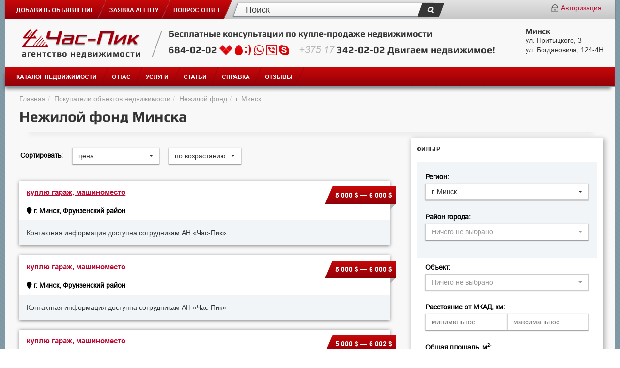

--- FILE ---
content_type: text/html; charset=utf-8
request_url: https://www.chaspik.by/komercheskaya-pokupka-nedvijimosty/minsk/
body_size: 30176
content:
<!DOCTYPE html>
<html prefix="og: http://ogp.me/ns#">
<head>
	<meta charset="utf-8">
	<meta http-equiv="X-UA-Compatible" content="IE=edge">
	<meta name="viewport" content="width=device-width, initial-scale=1">

	<meta http-equiv="Content-Type" content="text/html; charset=utf-8" />
	<meta name="robots" content="index,all" />
	<meta name="google-site-verification" content="H2vMLZ-bnqG3e-zFuDh1kRe0mA4LKFOYHACt5-eQ6Ko" />
	<meta name="yandex-verification" content="d55432c94c65e5af" />
	
	
	<title>Покупка коммерческой недвижимости в Минске, купить гараж в Минске, купить офис в Минске, покупка нежилого фонда в Минске</title>
	
	<link rel="shortcut icon" href="/favicon.ico" type="image/x-icon" />
	<link href="/min/?g=cp-css.0.57" rel="stylesheet">
	
	
	
	
	
    <script src="//code.jivo.ru/widget/GCrnwwPXnk" async></script>
</head>
<body>

<div id="login_popup" class="modal fade popup-dialog" role="dialog">
    <div>
        <div class="container">
            <div class="row">
                <div class="col-sm-6 input-social ">
                    <h2>Войти с помощью соц. сетей</h2>
                    <a href="/oauth/facebook.php" class="big-soc soc facebook auth-link">Войти через Facebook</a>
                    <a href="/oauth/twitter.php" class="big-soc soc twitter auth-link">Войти через Twitter</a>
                    <a href="/oauth/google.php" class="big-soc soc google auth-link">Войти через Google</a>
                    <a href="/oauth/vkontakte.php" class="big-soc soc vk auth-link">Войти через Vkontakte</a>
                    <a href="/oauth/facebook.php" class="small-soc soc facebook auth-link" title="Войти через Facebook"><i class="fa fa-facebook"></i></a>
                    <a href="/oauth/twitter.php" class="small-soc soc twitter auth-link" title="Войти через Twitter"><i class="fa fa-twitter"></i></a>
                    <a href="/oauth/google.php" class="small-soc soc google auth-link" title="Войти через Google"><i class="fa fa-google"></i></a>
                    <a href="/oauth/vkontakte.php" class="small-soc soc vk auth-link" title="Войти через Vkontakte"><i class="fa fa-vk"></i></a>
                    <p>
                        Отсутствует аккаунт? <a href="/registration/">Регистрация</a>
                    </p>
                </div>
                <div class="col-sm-6 registr">
                    <h2 class="login">Авторизация</h2>
                    <form id="LoginForm" method="post" action="" data-type="json">
                        <input type="hidden" name="module" value="Connector" />
                        <input type="hidden" name="function" value="Login" />
                        <p>
                            Логин<span>*</span>
                            <input id="UserName" class="val" autofocus>
                        </p>
                        <p>
                            Пароль<span>*</span>
                            <input type="password" id="Password" class="val">
                        </p>
                        <p>
                            <button class="button transform-button">
                                <span>Войти</span>
                            </button>
                            <a href="/forgot-password/" class="pull-right">Забыли пароль?</a>
                        </p>
                    </form>
                </div>
            </div>
        </div>
    </div>
</div>

<div class="wraper">
    <div class="header">
		<div class="container">
			<div class="row">
				<div class="col-sm-12">
					<div class="logo">
                        <a href="/"><img src="/img/logo2.png"></a>
					</div>
				</div>
			</div>
			<div class="row">
				<div class="col-sm-12 mobile-menu">
					<ul class="mobile-nav">
						<li class="empty"></li>
						<li class="dropdown">
							<a class="skewed" data-target=".hamburger-menu"><img src="/img/hamburger.png"></a>
						</li>
						<li class="dropdown">
							<a class="skewed" data-target=".mobile-search"><img src="/img/search2.png"></a>
						</li>
						<li class="dropdown">
							<a class="skewed" data-target=".contacts-information"><img src="/img/phone.png"></a>
						</li>
						<li><a class="skewed" href="javascript:void(0)" data-toggle="modal" data-target="#login_popup"><img src="/img/z.png"></a></li>
					</ul>
				</div>
			</div>
			<div class="row mobile-search">
				<div class="col-sm-12">
					<form class="" action="/poisk/" method="get">
						<input type="search" name="q" value="" placeholder="Поиск">
                        <button type="submit"></button>
					</form>
				</div>
			</div>
			<div class="row contacts-information">
				<div class="col-sm-12">
						<h3>Бесплатные консультации</h3>
						<strong>по купле-продаже недвижимости</strong>
					<p>
						<a class="phone" href="tel:6840202">684-02-02
						<img src="/img/phone1.png" alt="velcome">
						<img src="/img/phone2.png" alt="mts">
						<img src="/img/phone3.png" alt="life"></a>
						<img src="/img/phone4.png" alt="viber">
						<img src="/img/phone5.png" alt="watsup">
						<img src="/img/phone6.png" alt="skype">
					</p>

						<a class="phone" href="tel:+375173420202">+375 17 342-02-02</a>
						<h3>Двигаем недвижимое!</h3>
					<address>
						<ul>
							<li>Минск</li>
							<li>ул. Притыцкого, 3</li>
							<li>ул. Богдановича, 124-4Н</li>
						</ul>
						<a href="/order/">Добавить объявление</a><br>
						<a href="/zajavka-agentu/">Заявка агенту</a>
					</address>
				</div>
			</div>
			<div class="row hamburger-menu">
				<div class="col-sm-12">
					<ul class="navbar-nav nav">
						<li class="dropdown"><a class="dropdown-toggle" data-toggle="dropdown" href="">КАТАЛОГ НЕДВИЖИМОСТИ<span class="caret"></span></a>
							<ul class="dropdown-menu">
								
								<li><strong>Продажа недвижимости</strong></li>
								<li><a href = "/prodazha-kvartir/minsk/">Квартиры</a></li>
								<li><a href = "/komnaty-prodaja-nedvijimosty/minsk/">Комнаты / доли в квартире</a></li>
								<li><a href = "/doma-prodaja-nedvijimosty/minsk/">Дома, дачи, коттеджи</a></li>
								<li><a href = "/chast-doma-prodaja-nedvijimosty/minsk/">Часть дома / доля дома</a></li>
								<li><a href = "/uchastok-prodaja-nedvijimosty/minsk/">Участки</a></li>
								<li><a href =  "/garaji-prodaja-nedvijimosty/minsk/">Гаражи / машиноместа</a></li>
								<li><a href = "/comercheskaya-prodaja-nedvijimosty/minsk/">Коммерческая недвижимость</a></li>
								<li><strong>Новостройки</strong></li>
								<li><a href="/novostrojki/minsk/">Квартиры</a></li>
								<li><a href="/novostrojki-kommercheskoj-nedvizhimosti/minsk/">Бизнес недвижимость</a></li>
								<li><strong>VIP-недвижимость</strong></li>
								<li><a href="/kvartiry-kottedzhi-kommercheskaja-nedvizhimost/minsk/">Квартиры, коттеджи, коммерческая</a></li>
								<li><strong>Покупатели недвижимости</strong></li>
								<li><a href="/kvartiry-pokupka-nedvijimosty/minsk/">Квартир</a></li>
								<li><a href="/komnaty-pokupka-nedvijimosty/minsk/">Комнат / долей в квартире</a></li>
								<li><a href="/doma-pokupka-nedvijimosty/minsk/">Домов, дач, коттеджей</a></li>
								<li><a href="/chast-doma-pokupka-nedvijimosty/minsk/">Части дома / доли дома</a></li>
								<li><a href="/uchastki-pokupka-nedvijimosty/minsk/">Участков</a></li>
								<li><a href="/komercheskaya-pokupka-nedvijimosty/minsk/">Коммерческой недвижимости</a></li>
								<li><strong>Недвижимость в аренду</strong></li>
								<li><i>Долгосрочная</i></li>
								<li><a href="/arenda-predlozhenie-kvartiry/minsk/">Квартиры</a></li>
								<li><a href="/arenda-predlozhenie-komnaty/minsk/">Комнаты</a></li>
								<li><a href="/arenda-predlozhenie-kottedzhi-agrousadby-doma/minsk/">Дома, дачи, коттеджи, часть дома</a></li>
								<li><a href="/arenda-predlozhenie-nezhilaja/minsk/">Нежилая</a></li>
								<li><i>Посуточная</i></li>
								<li><a href="/arenda-predlozhenie-kvartiry-sutki/minsk/">Квартиры</a></li>
								<li><a href="/arenda-predlozhenie-kottedzhi-agrousadby-doma-sutki/minsk/">Коттеджи, дома</a></li>
								<li><a href="/zagorodnyj-otdyh-usadby-stojanki/minsk/">Загородный отдых. Усадьбы</a></li>
								<li><strong>Арендаторы</strong></li>
								<li><a href="/arenda-spros-zhilaja-dolgosrochnaja/minsk/">Квартир, комнат, домов</a></li>
								<li><a href="/arenda-spros-nezhilaja/minsk/">Нежилой недвижимости</a></li>
							</ul>
						</li>
						<li class="dropdown">
							<a class="dropdown-toggle" data-toggle="dropdown" href="">О НАС<span class="caret"></span></a>
							<ul  class="dropdown-menu">
								<li><a href="/about/crew/">Команда «Час-Пик»</a></li>
								<li><a href="/about/vacancy/">Вакансии</a></li>
								<li><a href="/about/contact/">Контакты</a></li>
							</ul>
						</li>
						<li class="dropdown">
							<a class="dropdown-toggle" data-toggle="dropdown" href="">УСЛУГИ<span class="caret"></span></a>
							<ul  class="dropdown-menu">
								<li><a href="/service/">Риэлтерские услуги</a></li>
								<li><a href="/add-service/design/">Дизайнерские услуги</a></li>
								<li><a href="/add-service/208/">Страхование недвижимости</a></li>
								<li><a href="/add-service/209/">Оценка недвижимости</a></li>
								<li><a href="/property-rating/">Рейтинг недвижимости</a></li>
								<li><a href="/add-service/kredity-na-nedvizhimost/">Кредиты на недвижимость</a></li>
							</ul>
						</li>
						<li><a href="/vopros-otvet/">ВОПРОС-ОТВЕТ</a></li>
						<li><a href="/monitoring/">СТАТЬИ</a></li>
						<li><a href="/help/">СПРАВКА</a></li>
						<li><a href="/reviews/">ОТЗЫВЫ</a></li>
                        <li><a href="/order/">ДОБАВИТЬ ОБЪЯВЛЕНИЕ</a></li>
                        
					</ul>
				</div>
			</div>
		</div>
	</div>
	<header>
		<div class="container">
			<div class="row top-navigation">
				<div class="col-sm-4 menu top-menu">
                    <div class="corner"></div>
                    <ul class="navbar nav">
                        <li class="empty"></li>
                        <li>
                            <a class="skewed" href="/order/"><span>ДОБАВИТЬ ОБЪЯВЛЕНИЕ</span></a>
                        </li>
                        <li>
                            <a class="skewed" href="/zajavka-agentu/"><span>ЗАЯВКА АГЕНТУ</span></a>
                        </li>
                        <li>
                            <a class="skewed" href="/vopros-otvet/"><span>ВОПРОС-ОТВЕТ</span></a>
                        </li>
                    </ul>
				</div>
				<div class="col-sm-5">
					<form class="" action="/poisk/" method="get">
						<input type="search" name="q" value="" placeholder="Поиск">
                        <button type="submit"></button>
					</form>
				</div>
				<div class="col-sm-3">
					<img src="/img/lock.png" alt="lock"><a href="javascript:void(0)" data-toggle="modal" data-target="#login_popup">Авторизация</a>
				</div>
			</div>
			<div id="sticky" class="sticky-element">
				<div class="sticky-anchor"></div>
				<div class="row top-information sticky-content pad" id="top">
					<div class="col-sm-3">
						<a href="/"><img src="/img/logo.png" alt="logo"></a>
						<strong>агентство недвижимости</strong>
					</div>
					<div class="col-sm-1">
						<div class="slash"></div>
					</div>
					<div class="col-sm-6">
						<h3>Бесплатные консультации по купле-продаже недвижимости</h3>
						<p>684-02-02
							<img src="/img/phone1.png" alt="velcome">
							<img src="/img/phone2.png" alt="mts">
							<img src="/img/phone3.png" alt="life">
							<img src="/img/phone4.png" alt="viber">
							<img src="/img/phone5.png" alt="watsup">
							<img src="/img/phone6.png" alt="skype">
							&nbsp;&nbsp;
							<i>+375 17</i> 342-02-02

							<span>Двигаем недвижимое!</span>
						</p>
					</div>
					<div class="col-sm-2">
						<address>
							<h4>Минск</h4>
							<ul>
								<li>ул. Притыцкого, 3</li>
								<li>ул. Богдановича, 124-4Н</li>
							</ul>
						</address>
					</div>
				</div>
			</div>
			<div class="row menu main-menu">
				<div class="col-sm-12">
					<ul class="navbar nav">
						<li class="empty"></li>
						<li class="dropdown">
							<a class="dropdown-toggle skewed" data-toggle="dropdown" href="#" aria-expanded="false" aria-haspopup="true"><span>КАТАЛОГ НЕДВИЖИМОСТИ</span></a>
							<div class="dropdown-menu">
								<div class="container">
									<div class="row catalog pad">
										<div class="col-sm-4">
											<form class="search-region" action="" method="post">
												<p>Регион
													<select id="regionChanger" class="region" name="region">
														<option value="1" data-class="minsk">Минск</option>
														<option value="2" data-class="minskaja-oblast">Минская область</option>
														<option value="3" data-class="vitebskaja-oblast">Витебская обл.</option>
														<option value="4" data-class="grodnenskaja-oblast">Гродненская обл.</option>
														<option value="5" data-class="gomelskaja-oblast">Гомельская обл.</option>
														<option value="6" data-class="brestskaja-oblast">Брестская обл.</option>
														<option value="7" data-class="mogilevskaja-oblast">Могилевская обл.</option>
													</select>
												</p>
											</form>
										</div>
                                    </div>

									<div class="row">
										<div class="col-sm-10  border-bottom"></div>
									</div>
									<div class="row catalog-list pad minsk">
										<div class="col-sm-3">
											<h4>Продажа недвижимости</h4>
											<ul>
												<li><a href = "/prodazha-kvartir/minsk/">Квартиры</a></li>
												<li><a href = "/komnaty-prodaja-nedvijimosty/minsk/">Комнаты / доли в квартире</a></li>
												<li><a href = "/doma-prodaja-nedvijimosty/minsk/">Дома, дачи, коттеджи</a></li>
												<li><a href = "/chast-doma-prodaja-nedvijimosty/minsk/">Часть дома / доля дома</a></li>
												<li><a href = "/uchastok-prodaja-nedvijimosty/minsk/">Участки</a></li>
												<li><a href =  "/garaji-prodaja-nedvijimosty/minsk/">Гаражи / машиноместа</a></li>
												<li><a href = "/comercheskaya-prodaja-nedvijimosty/minsk/">Коммерческая недвижимость</a></li>
											</ul>
										</div>
										<div class="col-sm-3">
											<h4>Новостройки</h4>
											<ul>
												<li><a href="/novostrojki/minsk/">Квартиры</a></li>
												<li><a href="/novostrojki-kommercheskoj-nedvizhimosti/minsk/">Бизнес недвижимость</a></li>
											</ul>
											<h4>VIP-недвижимость</h4>
											<ul>
												<li><a href="/kvartiry-kottedzhi-kommercheskaja-nedvizhimost/minsk/">Квартиры, коттеджи, коммерческая</a></li>
											</ul>
										</div>
                                        <div class="col-sm-3">
                                            <h4>Недвижимость в аренду</h4>
                                            <ul>
                                                <li><i>Долгосрочная</i></li>
                                                <li><a href="/arenda-predlozhenie-kvartiry/minsk/">Квартиры</a></li>
                                                <li><a href="/arenda-predlozhenie-komnaty/minsk/">Комнаты</a></li>
                                                <li><a href="/arenda-predlozhenie-kottedzhi-agrousadby-doma/minsk/">Дома, дачи, коттеджи, часть дома</a></li>
                                                <li><a href="/arenda-predlozhenie-nezhilaja/minsk/">Нежилая</a></li>
                                                <li><i>Посуточная</i></li>
                                                <li><a href="/arenda-predlozhenie-kvartiry-sutki/minsk/">Квартиры</a></li>
                                                <li><a href="/arenda-predlozhenie-kottedzhi-agrousadby-doma-sutki/minsk/">Коттеджи, дома</a></li>
                                                <li><a href="/zagorodnyj-otdyh-usadby-stojanki/minsk/">Загородный отдых. Усадьбы</a></li>
                                            </ul>
                                        </div>
										<div class="col-sm-3">
											<h4>Покупатели недвижимости</h4>
											<ul>
												<li><a href="/kvartiry-pokupka-nedvijimosty/minsk/">Квартир</a></li>
												<li><a href="/komnaty-pokupka-nedvijimosty/minsk/">Комнат / долей в квартире</a></li>
												<li><a href="/doma-pokupka-nedvijimosty/minsk/">Домов, дач, коттеджей</a></li>
												<li><a href="/chast-doma-pokupka-nedvijimosty/minsk/">Части дома / доли дома</a></li>
												<li><a href="/uchastki-pokupka-nedvijimosty/minsk/">Участков</a></li>
												<li><a href="/komercheskaya-pokupka-nedvijimosty/minsk/">Коммерческой недвижимости</a></li>
											</ul>
											<h4>Арендаторы</h4>
											<ul>
												<li><a href="/arenda-spros-zhilaja-dolgosrochnaja/minsk/">Квартир, комнат, домов</a></li>
												<li><a href="/arenda-spros-nezhilaja/minsk/">Нежилой недвижимости</a></li>
											</ul>
										</div>
									</div>
									<div class="row catalog-list pad minskaja-oblast hidden">
										<div class="col-sm-3">
											<h4>Продажа недвижимости</h4>
											<ul>
												<li><a href = "/prodazha-kvartir/minskaja-oblast/">Квартиры</a></li>
												<li><a href = "/komnaty-prodaja-nedvijimosty/minskaja-oblast/">Комнаты / доли в квартире</a></li>
												<li><a href = "/doma-prodaja-nedvijimosty/minskaja-oblast/">Дома, дачи, коттеджи</a></li>
												<li><a href = "/chast-doma-prodaja-nedvijimosty/minskaja-oblast/">Часть дома / доля дома</a></li>
												<li><a href = "/uchastok-prodaja-nedvijimosty/minskaja-oblast/">Участки</a></li>
												<li><a href =  "/garaji-prodaja-nedvijimosty/minskaja-oblast/">Гаражи / машиноместа</a></li>
												<li><a href = "/comercheskaya-prodaja-nedvijimosty/minskaja-oblast/">Коммерческая недвижимость</a></li>
											</ul>
										</div>
                                        <div class="col-sm-3">
                                            <h4>Новостройки</h4>
                                            <ul>
                                                <li><a href="/novostrojki/minskaja-oblast/">Квартиры</a></li>
                                                <li><a href="/novostrojki-kommercheskoj-nedvizhimosti/minskaja-oblast/">Бизнес недвижимость</a></li>
                                            </ul>
											<h4>VIP-недвижимость</h4>
											<ul>
												<li><a href="/kvartiry-kottedzhi-kommercheskaja-nedvizhimost/minskaja-oblast/">Квартиры, коттеджи, коммерческая</a></li>
											</ul>
                                        </div>
                                        <div class="col-sm-3">
                                            <h4>Недвижимость в аренду</h4>
                                            <ul>
                                                <li><i>Долгосрочная</i></li>
                                                <li><a href="/arenda-predlozhenie-kvartiry/minskaja-oblast/">Квартиры</a></li>
                                                <li><a href="/arenda-predlozhenie-komnaty/minskaja-oblast/">Комнаты</a></li>
                                                <li><a href="/arenda-predlozhenie-kottedzhi-agrousadby-doma/minskaja-oblast/">Дома, дачи, коттеджи, часть дома</a></li>
                                                <li><a href="/arenda-predlozhenie-nezhilaja/minskaja-oblast/">Нежилая</a></li>
                                                <li><i>Посуточная</i></li>
                                                <li><a href="/arenda-predlozhenie-kvartiry-sutki/minskaja-oblast/">Квартиры</a></li>
                                                <li><a href="/arenda-predlozhenie-kottedzhi-agrousadby-doma-sutki/minskaja-oblast/">Коттеджи, дома</a></li>
                                                <li><a href="/zagorodnyj-otdyh-usadby-stojanki/minskaja-oblast/">Загородный отдых. Усадьбы</a></li>
                                            </ul>
                                        </div>
										<div class="col-sm-3">
											<h4>Покупатели недвижимости</h4>
											<ul>
												<li><a href="/kvartiry-pokupka-nedvijimosty/minskaja-oblast/">Квартир</a></li>
												<li><a href="/komnaty-pokupka-nedvijimosty/minskaja-oblast/">Комнат / долей в квартире</a></li>
												<li><a href="/doma-pokupka-nedvijimosty/minskaja-oblast/">Домов, дач, коттеджей</a></li>
												<li><a href="/chast-doma-pokupka-nedvijimosty/minskaja-oblast/">Части дома / доли дома</a></li>
												<li><a href="/uchastki-pokupka-nedvijimosty/minskaja-oblast/">Участков</a></li>
												<li><a href="/komercheskaya-pokupka-nedvijimosty/minskaja-oblast/">Коммерческой недвижимости</a></li>
											</ul>
                                            <h4>Арендаторы</h4>
                                            <ul>
                                                <li><a href="/arenda-spros-zhilaja-dolgosrochnaja/minskaja-oblast/">Квартир, комнат, домов</a></li>
                                                <li><a href="/arenda-spros-nezhilaja/minskaja-oblast/">Нежилой недвижимости</a></li>
                                            </ul>
										</div>
									</div>
									<div class="row catalog-list pad vitebskaja-oblast hidden">
										<div class="col-sm-3">
											<h4>Продажа недвижимости</h4>
											<ul>
												<li><a href = "/prodazha-kvartir/vitebskaja-oblast/">Квартиры</a></li>
												<li><a href = "/komnaty-prodaja-nedvijimosty/vitebskaja-oblast/">Комнаты / доли в квартире</a></li>
												<li><a href = "/doma-prodaja-nedvijimosty/vitebskaja-oblast/">Дома, дачи, коттеджи</a></li>
												<li><a href = "/chast-doma-prodaja-nedvijimosty/vitebskaja-oblast/">Часть дома / доля дома</a></li>
												<li><a href = "/uchastok-prodaja-nedvijimosty/vitebskaja-oblast/">Участки</a></li>
												<li><a href =  "/garaji-prodaja-nedvijimosty/vitebskaja-oblast/">Гаражи / машиноместа</a></li>
												<li><a href = "/comercheskaya-prodaja-nedvijimosty/vitebskaja-oblast/">Коммерческая недвижимость</a></li>
											</ul>
										</div>
										<div class="col-sm-3">
											<h4>Новостройки</h4>
											<ul>
												<li><a href="/novostrojki/vitebskaja-oblast/">Квартиры</a></li>
												<li><a href="/novostrojki-kommercheskoj-nedvizhimosti/vitebskaja-oblast/">Бизнес недвижимость</a></li>
											</ul>
											<h4>VIP-недвижимость</h4>
											<ul>
												<li><a href="/kvartiry-kottedzhi-kommercheskaja-nedvizhimost/vitebskaja-oblast/">Квартиры, коттеджи, коммерческая</a></li>
											</ul>
										</div>
                                        <div class="col-sm-3">
                                            <h4>Недвижимость в аренду</h4>
                                            <ul>
                                                <li><i>Долгосрочная</i></li>
                                                <li><a href="/arenda-predlozhenie-kvartiry/vitebskaja-oblast/">Квартиры</a></li>
                                                <li><a href="/arenda-predlozhenie-komnaty/vitebskaja-oblast/">Комнаты</a></li>
                                                <li><a href="/arenda-predlozhenie-kottedzhi-agrousadby-doma/vitebskaja-oblast/">Дома, дачи, коттеджи, часть дома</a></li>
                                                <li><a href="/arenda-predlozhenie-nezhilaja/vitebskaja-oblast/">Нежилая</a></li>
                                                <li><i>Посуточная</i></li>
                                                <li><a href="/arenda-predlozhenie-kvartiry-sutki/vitebskaja-oblast/">Квартиры</a></li>
                                                <li><a href="/arenda-predlozhenie-kottedzhi-agrousadby-doma-sutki/vitebskaja-oblast/">Коттеджи, дома</a></li>
                                                <li><a href="/zagorodnyj-otdyh-usadby-stojanki/vitebskaja-oblast/">Загородный отдых. Усадьбы</a></li>
                                            </ul>
                                        </div>
										<div class="col-sm-3">
											<h4>Покупатели недвижимости</h4>
											<ul>
												<li><a href="/kvartiry-pokupka-nedvijimosty/vitebskaja-oblast/">Квартир</a></li>
												<li><a href="/komnaty-pokupka-nedvijimosty/vitebskaja-oblast/">Комнат / долей в квартире</a></li>
												<li><a href="/doma-pokupka-nedvijimosty/vitebskaja-oblast/">Домов, дач, коттеджей</a></li>
												<li><a href="/chast-doma-pokupka-nedvijimosty/vitebskaja-oblast/">Части дома / доли дома</a></li>
												<li><a href="/uchastki-pokupka-nedvijimosty/vitebskaja-oblast/">Участков</a></li>
												<li><a href="/komercheskaya-pokupka-nedvijimosty/vitebskaja-oblast/">Коммерческой недвижимости</a></li>
											</ul>
											<h4>Арендаторы</h4>
											<ul>
												<li><a href="/arenda-spros-zhilaja-dolgosrochnaja/vitebskaja-oblast/">Квартир, комнат, домов</a></li>
												<li><a href="/arenda-spros-nezhilaja/vitebskaja-oblast/">Нежилой недвижимости</a></li>
											</ul>
										</div>
									</div>
									<div class="row catalog-list pad grodnenskaja-oblast hidden">
										<div class="col-sm-3">
											<h4>Продажа недвижимости</h4>
											<ul>
												<li><a href = "/prodazha-kvartir/grodnenskaja-oblast/">Квартиры</a></li>
												<li><a href = "/komnaty-prodaja-nedvijimosty/grodnenskaja-oblast/">Комнаты / доли в квартире</a></li>
												<li><a href = "/doma-prodaja-nedvijimosty/grodnenskaja-oblast/">Дома, дачи, коттеджи</a></li>
												<li><a href = "/chast-doma-prodaja-nedvijimosty/grodnenskaja-oblast/">Часть дома / доля дома</a></li>
												<li><a href = "/uchastok-prodaja-nedvijimosty/grodnenskaja-oblast/">Участки</a></li>
												<li><a href =  "/garaji-prodaja-nedvijimosty/grodnenskaja-oblast/">Гаражи / машиноместа</a></li>
												<li><a href = "/comercheskaya-prodaja-nedvijimosty/grodnenskaja-oblast/">Коммерческая недвижимость</a></li>
											</ul>
										</div>
										<div class="col-sm-3">
											<h4>Новостройки</h4>
											<ul>
												<li><a href="/novostrojki/grodnenskaja-oblast/">Квартиры</a></li>
												<li><a href="/novostrojki-kommercheskoj-nedvizhimosti/grodnenskaja-oblast/">Бизнес недвижимость</a></li>
											</ul>
											<h4>VIP-недвижимость</h4>
											<ul>
												<li><a href="/kvartiry-kottedzhi-kommercheskaja-nedvizhimost/grodnenskaja-oblast/">Квартиры, коттеджи, коммерческая</a></li>
											</ul>
										</div>
                                        <div class="col-sm-3">
                                            <h4>Недвижимость в аренду</h4>
                                            <ul>
                                                <li><i>Долгосрочная</i></li>
                                                <li><a href="/arenda-predlozhenie-kvartiry/grodnenskaja-oblast/">Квартиры</a></li>
                                                <li><a href="/arenda-predlozhenie-komnaty/grodnenskaja-oblast/">Комнаты</a></li>
                                                <li><a href="/arenda-predlozhenie-kottedzhi-agrousadby-doma/grodnenskaja-oblast/">Дома, дачи, коттеджи, часть дома</a></li>
                                                <li><a href="/arenda-predlozhenie-nezhilaja/grodnenskaja-oblast/">Нежилая</a></li>
                                                <li><i>Посуточная</i></li>
                                                <li><a href="/arenda-predlozhenie-kvartiry-sutki/grodnenskaja-oblast/">Квартиры</a></li>
                                                <li><a href="/arenda-predlozhenie-kottedzhi-agrousadby-doma-sutki/grodnenskaja-oblast/">Коттеджи, дома</a></li>
                                                <li><a href="/zagorodnyj-otdyh-usadby-stojanki/grodnenskaja-oblast/">Загородный отдых. Усадьбы</a></li>
                                            </ul>
                                        </div>
										<div class="col-sm-3">
											<h4>Покупатели недвижимости</h4>
											<ul>
												<li><a href="/kvartiry-pokupka-nedvijimosty/grodnenskaja-oblast/">Квартир</a></li>
												<li><a href="/komnaty-pokupka-nedvijimosty/grodnenskaja-oblast/">Комнат / долей в квартире</a></li>
												<li><a href="/doma-pokupka-nedvijimosty/grodnenskaja-oblast/">Домов, дач, коттеджей</a></li>
												<li><a href="/chast-doma-pokupka-nedvijimosty/grodnenskaja-oblast/">Части дома / доли дома</a></li>
												<li><a href="/uchastki-pokupka-nedvijimosty/grodnenskaja-oblast/">Участков</a></li>
												<li><a href="/komercheskaya-pokupka-nedvijimosty/grodnenskaja-oblast/">Коммерческой недвижимости</a></li>
											</ul>
											<h4>Арендаторы</h4>
											<ul>
												<li><a href="/arenda-spros-zhilaja-dolgosrochnaja/grodnenskaja-oblast/">Квартир, комнат, домов</a></li>
												<li><a href="/arenda-spros-nezhilaja/grodnenskaja-oblast/">Нежилой недвижимости</a></li>
											</ul>
										</div>
									</div>
									<div class="row catalog-list pad gomelskaja-oblast hidden">
										<div class="col-sm-3">
											<h4>Продажа недвижимости</h4>
											<ul>
												<li><a href = "/prodazha-kvartir/gomelskaja-oblast/">Квартиры</a></li>
												<li><a href = "/komnaty-prodaja-nedvijimosty/gomelskaja-oblast/">Комнаты / доли в квартире</a></li>
												<li><a href = "/doma-prodaja-nedvijimosty/gomelskaja-oblast/">Дома, дачи, коттеджи</a></li>
												<li><a href = "/chast-doma-prodaja-nedvijimosty/gomelskaja-oblast/">Часть дома / доля дома</a></li>
												<li><a href = "/uchastok-prodaja-nedvijimosty/gomelskaja-oblast/">Участки</a></li>
												<li><a href =  "/garaji-prodaja-nedvijimosty/gomelskaja-oblast/">Гаражи / машиноместа</a></li>
												<li><a href = "/comercheskaya-prodaja-nedvijimosty/gomelskaja-oblast/">Коммерческая недвижимость</a></li>
											</ul>
										</div>
										<div class="col-sm-3">
											<h4>Новостройки</h4>
											<ul>
												<li><a href="/novostrojki/gomelskaja-oblast/">Квартиры</a></li>
												<li><a href="/novostrojki-kommercheskoj-nedvizhimosti/gomelskaja-oblast/">Бизнес недвижимость</a></li>
											</ul>
											<h4>VIP-недвижимость</h4>
											<ul>
												<li><a href="/kvartiry-kottedzhi-kommercheskaja-nedvizhimost/gomelskaja-oblast/">Квартиры, коттеджи, коммерческая</a></li>
											</ul>
										</div>
                                        <div class="col-sm-3">
                                            <h4>Недвижимость в аренду</h4>
                                            <ul>
                                                <li><i>Долгосрочная</i></li>
                                                <li><a href="/arenda-predlozhenie-kvartiry/gomelskaja-oblast/">Квартиры</a></li>
                                                <li><a href="/arenda-predlozhenie-komnaty/gomelskaja-oblast/">Комнаты</a></li>
                                                <li><a href="/arenda-predlozhenie-kottedzhi-agrousadby-doma/gomelskaja-oblast/">Дома, дачи, коттеджи, часть дома</a></li>
                                                <li><a href="/arenda-predlozhenie-nezhilaja/gomelskaja-oblast/">Нежилая</a></li>
                                                <li><i>Посуточная</i></li>
                                                <li><a href="/arenda-predlozhenie-kvartiry-sutki/gomelskaja-oblast/">Квартиры</a></li>
                                                <li><a href="/arenda-predlozhenie-kottedzhi-agrousadby-doma-sutki/gomelskaja-oblast/">Коттеджи, дома</a></li>
                                                <li><a href="/zagorodnyj-otdyh-usadby-stojanki/gomelskaja-oblast/">Загородный отдых. Усадьбы</a></li>
                                            </ul>
                                        </div>
										<div class="col-sm-3">
											<h4>Покупатели недвижимости</h4>
											<ul>
												<li><a href="/kvartiry-pokupka-nedvijimosty/gomelskaja-oblast/">Квартир</a></li>
												<li><a href="/komnaty-pokupka-nedvijimosty/gomelskaja-oblast/">Комнат / долей в квартире</a></li>
												<li><a href="/doma-pokupka-nedvijimosty/gomelskaja-oblast/">Домов, дач, коттеджей</a></li>
												<li><a href="/chast-doma-pokupka-nedvijimosty/gomelskaja-oblast/">Части дома / доли дома</a></li>
												<li><a href="/uchastki-pokupka-nedvijimosty/gomelskaja-oblast/">Участков</a></li>
												<li><a href="/komercheskaya-pokupka-nedvijimosty/gomelskaja-oblast/">Коммерческой недвижимости</a></li>
											</ul>
											<h4>Арендаторы</h4>
											<ul>
												<li><a href="/arenda-spros-zhilaja-dolgosrochnaja/gomelskaja-oblast/">Квартир, комнат, домов</a></li>
												<li><a href="/arenda-spros-nezhilaja/gomelskaja-oblast/">Нежилой недвижимости</a></li>
											</ul>
										</div>
									</div>
									<div class="row catalog-list pad brestskaja-oblast hidden">
										<div class="col-sm-3">
											<h4>Продажа недвижимости</h4>
											<ul>
												<li><a href = "/prodazha-kvartir/brestskaja-oblast/">Квартиры</a></li>
												<li><a href = "/komnaty-prodaja-nedvijimosty/brestskaja-oblast/">Комнаты / доли в квартире</a></li>
												<li><a href = "/doma-prodaja-nedvijimosty/brestskaja-oblast/">Дома, дачи, коттеджи</a></li>
												<li><a href = "/chast-doma-prodaja-nedvijimosty/brestskaja-oblast/">Часть дома / доля дома</a></li>
												<li><a href = "/uchastok-prodaja-nedvijimosty/brestskaja-oblast/">Участки</a></li>
												<li><a href =  "/garaji-prodaja-nedvijimosty/brestskaja-oblast/">Гаражи / машиноместа</a></li>
												<li><a href = "/comercheskaya-prodaja-nedvijimosty/brestskaja-oblast/">Коммерческая недвижимость</a></li>
											</ul>
										</div>
                                        <div class="col-sm-3">
                                            <h4>Новостройки</h4>
                                            <ul>
                                                <li><a href="/novostrojki/brestskaja-oblast/">Квартиры</a></li>
                                                <li><a href="/novostrojki-kommercheskoj-nedvizhimosti/brestskaja-oblast/">Бизнес недвижимость</a></li>
                                            </ul>
											<h4>VIP-недвижимость</h4>
											<ul>
												<li><a href="/kvartiry-kottedzhi-kommercheskaja-nedvizhimost/brestskaja-oblast/">Квартиры, коттеджи, коммерческая</a></li>
											</ul>
                                        </div>
                                        <div class="col-sm-3">
                                            <h4>Недвижимость в аренду</h4>
                                            <ul>
                                                <li><i>Долгосрочная</i></li>
                                                <li><a href="/arenda-predlozhenie-kvartiry/brestskaja-oblast/">Квартиры</a></li>
                                                <li><a href="/arenda-predlozhenie-komnaty/brestskaja-oblast/">Комнаты</a></li>
                                                <li><a href="/arenda-predlozhenie-kottedzhi-agrousadby-doma/brestskaja-oblast/">Дома, дачи, коттеджи, часть дома</a></li>
                                                <li><a href="/arenda-predlozhenie-nezhilaja/brestskaja-oblast/">Нежилая</a></li>
                                                <li><i>Посуточная</i></li>
                                                <li><a href="/arenda-predlozhenie-kvartiry-sutki/brestskaja-oblast/">Квартиры</a></li>
                                                <li><a href="/arenda-predlozhenie-kottedzhi-agrousadby-doma-sutki/brestskaja-oblast/">Коттеджи, дома</a></li>
                                                <li><a href="/zagorodnyj-otdyh-usadby-stojanki/brestskaja-oblast/">Загородный отдых. Усадьбы</a></li>
                                            </ul>
                                        </div>
										<div class="col-sm-3">
											<h4>Покупатели недвижимости</h4>
											<ul>
												<li><a href="/kvartiry-pokupka-nedvijimosty/brestskaja-oblast/">Квартир</a></li>
												<li><a href="/komnaty-pokupka-nedvijimosty/brestskaja-oblast/">Комнат / долей в квартире</a></li>
												<li><a href="/doma-pokupka-nedvijimosty/brestskaja-oblast/">Домов, дач, коттеджей</a></li>
												<li><a href="/chast-doma-pokupka-nedvijimosty/brestskaja-oblast/">Части дома / доли дома</a></li>
												<li><a href="/uchastki-pokupka-nedvijimosty/brestskaja-oblast/">Участков</a></li>
												<li><a href="/komercheskaya-pokupka-nedvijimosty/brestskaja-oblast/">Коммерческой недвижимости</a></li>
											</ul>
                                            <h4>Арендаторы</h4>
                                            <ul>
                                                <li><a href="/arenda-spros-zhilaja-dolgosrochnaja/brestskaja-oblast/">Квартир, комнат, домов</a></li>
                                                <li><a href="/arenda-spros-nezhilaja/brestskaja-oblast/">Нежилой недвижимости</a></li>
                                            </ul>
										</div>
									</div>
									<div class="row catalog-list pad mogilevskaja-oblast hidden">
										<div class="col-sm-3">
											<h4>Продажа недвижимости</h4>
											<ul>
												<li><a href = "/prodazha-kvartir/mogilevskaja-oblast/">Квартиры</a></li>
												<li><a href = "/komnaty-prodaja-nedvijimosty/mogilevskaja-oblast/">Комнаты / доли в квартире</a></li>
												<li><a href = "/doma-prodaja-nedvijimosty/mogilevskaja-oblast/">Дома, дачи, коттеджи</a></li>
												<li><a href = "/chast-doma-prodaja-nedvijimosty/mogilevskaja-oblast/">Часть дома / доля дома</a></li>
												<li><a href = "/uchastok-prodaja-nedvijimosty/mogilevskaja-oblast/">Участки</a></li>
												<li><a href =  "/garaji-prodaja-nedvijimosty/mogilevskaja-oblast/">Гаражи / машиноместа</a></li>
												<li><a href = "/comercheskaya-prodaja-nedvijimosty/mogilevskaja-oblast/">Коммерческая недвижимость</a></li>
											</ul>
										</div>
                                        <div class="col-sm-3">
                                            <h4>Новостройки</h4>
                                            <ul>
                                                <li><a href="/novostrojki/mogilevskaja-oblast/">Квартиры</a></li>
                                                <li><a href="/novostrojki-kommercheskoj-nedvizhimosti/mogilevskaja-oblast/">Бизнес недвижимость</a></li>
                                            </ul>
											<h4>VIP-недвижимость</h4>
											<ul>
												<li><a href="/kvartiry-kottedzhi-kommercheskaja-nedvizhimost/mogilevskaja-oblast/">Квартиры, коттеджи, коммерческая</a></li>
											</ul>
                                        </div>
                                        <div class="col-sm-3">
                                            <h4>Недвижимость в аренду</h4>
                                            <ul>
                                                <li><i>Долгосрочная</i></li>
                                                <li><a href="/arenda-predlozhenie-kvartiry/mogilevskaja-oblast/">Квартиры</a></li>
                                                <li><a href="/arenda-predlozhenie-komnaty/mogilevskaja-oblast/">Комнаты</a></li>
                                                <li><a href="/arenda-predlozhenie-kottedzhi-agrousadby-doma/mogilevskaja-oblast/">Дома, дачи, коттеджи, часть дома</a></li>
                                                <li><a href="/arenda-predlozhenie-nezhilaja/mogilevskaja-oblast/">Нежилая</a></li>
                                                <li><i>Посуточная</i></li>
                                                <li><a href="/arenda-predlozhenie-kvartiry-sutki/mogilevskaja-oblast/">Квартиры</a></li>
                                                <li><a href="/arenda-predlozhenie-kottedzhi-agrousadby-doma-sutki/mogilevskaja-oblast/">Коттеджи, дома</a></li>
                                                <li><a href="/zagorodnyj-otdyh-usadby-stojanki/mogilevskaja-oblast/">Загородный отдых. Усадьбы</a></li>
                                            </ul>
                                        </div>
										<div class="col-sm-3">
											<h4>Покупатели недвижимости</h4>
											<ul>
												<li><a href="/kvartiry-pokupka-nedvijimosty/mogilevskaja-oblast/">Квартир</a></li>
												<li><a href="/komnaty-pokupka-nedvijimosty/mogilevskaja-oblast/">Комнат / долей в квартире</a></li>
												<li><a href="/doma-pokupka-nedvijimosty/mogilevskaja-oblast/">Домов, дач, коттеджей</a></li>
												<li><a href="/chast-doma-pokupka-nedvijimosty/mogilevskaja-oblast/">Части дома / доли дома</a></li>
												<li><a href="/uchastki-pokupka-nedvijimosty/mogilevskaja-oblast/">Участков</a></li>
												<li><a href="/komercheskaya-pokupka-nedvijimosty/mogilevskaja-oblast/">Коммерческой недвижимости</a></li>
											</ul>
                                            <h4>Арендаторы</h4>
                                            <ul>
                                                <li><a href="/arenda-spros-zhilaja-dolgosrochnaja/mogilevskaja-oblast/">Квартир, комнат, домов</a></li>
                                                <li><a href="/arenda-spros-nezhilaja/mogilevskaja-oblast/">Нежилой недвижимости</a></li>
                                            </ul>
										</div>
									</div>
								</div>
							</div>
						</li>
						<li>
							<a class="dropdown-toggle skewed" data-toggle="dropdown" href=""><span>О НАС</span></a>
							<ul class="dropdown-menu">
								<li><a href="/about/crew/">Команда «Час-Пик»</a></li>
								<li><a href="/about/vacancy/">Вакансии</a></li>
								<li><a href="/about/contact/">Контакты</a></li>
							</ul>
						</li>
						<li>
							<a class="dropdown-toggle skewed" data-toggle="dropdown" href=""><span>УСЛУГИ</span></a>
							<ul class="dropdown-menu">
								<li><a href="/service/">Риэлтерские услуги</a></li>
								<li><a href="/add-service/design/">Дизайнерские услуги</a></li>
								<li><a href="/add-service/208/">Страхование недвижимости</a></li>
								<li><a href="/add-service/209/">Оценка недвижимости</a></li>
								<li><a href="/property-rating/">Рейтинг недвижимости</a></li>
								<li><a href="/add-service/kredity-na-nedvizhimost/">Кредиты на недвижимость</a></li>
							</ul>
						</li>
						<li><a class="skewed" href="/monitoring/"><span>СТАТЬИ</span></a></li>
						<li>
							<a class="skewed" href="/help/"><span>СПРАВКА</span></a>
						</li>
						<li><a class="skewed" href="/reviews/"><span>ОТЗЫВЫ</span></a></li>
                        
					</ul>
				</div>
			</div>
		</div>
	</header>


<div class="content">
	<div class="mapping">
        <span>

        </span>
	</div>
	<section class="gallery adap realty card">
		<div class="container">
			<div class="row pad">
				<div class="col-sm-12 head">
					
<ol class="breadcrumb">
				<li><a href="/">Главная</a></li><li><a href="/request/">Покупатели объектов недвижимости</a></li><li><a href="/komercheskaya-pokupka-nedvijimosty/">Нежилой фонд</a></li><li class="active">г. Минск</li>
</ol>
					<h1>Нежилой фонд Минска</h1>
				</div>
			</div><div class="row pad">
	<div class="col-sm-12 catalog-wrap">
		<div class="filter">
			<div id="requerstFields" class="box">
				<h4>ФИЛЬТР</h4>
                <h4><button class="btn mobile-search-menu" data-toggle="collapse" href="#mobile-search-menu"><i class="fa fa-bars" aria-hidden="true"></i> ФИЛЬТР</button></h4>
                <div id="mobile-search-menu" class="collapse"><form id="requestForm" method="post" data-type="json">
    <input type="hidden" name="oi" value="0" />
    <input type="hidden" name="sb" id="SortByVal" value="1" />
    <input type="hidden" name="so" id="SortOrderVal" value="1" />
    <div class="positions">
        <div class="position">
            <div class="fon">
                <div class="row">
                    <div class="col-lg-12 param filtered rent buy sell lease flat room house dacha part share site store">
    <div class="form-group">

        <label for="RegionID" class="control-label tooltipster" title="">Регион:</label>
        <select id="RegionID" name="brg" class="selectpicker form-control val" data-store="{'CityID':'1'}" data-params="{'module':'Address','function':'RegionList'}" data-fields="{'id':'RegionID','name':'RegionName','container':'Region'}" data-empty-values="true" data-width="100%">

	<option value="0" data-store="{'CityID':'0'}">Не выбрано</option>
	<option value="1" data-store="{'CityID':'1'}" selected="selected">г. Минск</option>
	<option value="2" data-store="{'CityID':''}">Минская обл.</option>
	<option value="6" data-store="{'CityID':''}">Брестская обл.</option>
	<option value="3" data-store="{'CityID':''}">Витебская обл.</option>
	<option value="5" data-store="{'CityID':''}">Гомельская обл.</option>
	<option value="4" data-store="{'CityID':''}">Гродненская обл.</option>
	<option value="7" data-store="{'CityID':''}">Могилевская обл.</option>
</select><span class="selectpicker-caret"><span class="caret"></span></span>


        <p class="help-block help-block-error"></p>
    </div>
</div>
                    <div id="brDistrictID" class="col-lg-12 param filtered rent buy sell lease flat room house dacha part share site store hide">
    <div class="form-group">

        <label for="DistrictID" class="control-label tooltipster" title="">Район:</label>
        <select id="DistrictID" name="bds[]" class="selectpicker form-control val" multiple="" data-params="{'module':'Address','function':'DistrictList','RegionID':'1'}" data-fields="{'id':'DistrictID','name':'DistrictName','container':'District'}" data-empty-values="false" data-width="100%">

</select><span class="selectpicker-caret"><span class="caret"></span></span>


        <p class="help-block help-block-error"></p>
    </div>
</div>
                    <div id="brCityID" class="col-lg-12 param filtered rent buy sell lease flat room house dacha part share site store hide">
    <div class="form-group">

        <label for="CityID" class="control-label tooltipster" title="">Населенный пункт:</label>
        <select id="CityID" name="bct[]" class="selectpicker form-control val" multiple="" data-params="{'module':'Address','function':'CityList','RegionID':'1','DistrictID':'Array'}" data-fields="{'id':'CityID','name':'CityName','container':'City'}" data-live-search="true" data-width="100%">

</select><span class="selectpicker-caret"><span class="caret"></span></span>


        <p class="help-block help-block-error"></p>
    </div>
</div>
                    <div id="brCityDistrictID" class="col-lg-12 param filtered rent buy sell lease flat room house dacha part share site store">
    <div class="form-group">

        <label for="CityDistrictID" class="control-label tooltipster" title="">Район города:</label>
        <select id="CityDistrictID" name="bcd[]" class="selectpicker form-control val" multiple="" data-params="{'module':'Address','function':'CityDistrictList','CityID':'1'}" data-fields="{'id':'CityDistrictID','name':'CityDistrictName','container':'CityDistrict'}" data-empty-values="false" data-width="100%">

	<option value="7" data-store="{'CityID':'1'}">Заводской район</option>
	<option value="8" data-store="{'CityID':'1'}">Ленинский район</option>
	<option value="10" data-store="{'CityID':'1'}">Московский район</option>
	<option value="9" data-store="{'CityID':'1'}">Октябрьский район</option>
	<option value="6" data-store="{'CityID':'1'}">Партизанский район</option>
	<option value="5" data-store="{'CityID':'1'}">Первомайский район</option>
	<option value="4" data-store="{'CityID':'1'}">Советский район</option>
	<option value="2" data-store="{'CityID':'1'}">Фрунзенский район</option>
	<option value="3" data-store="{'CityID':'1'}">Центральный район</option>
</select><span class="selectpicker-caret"><span class="caret"></span></span>


        <p class="help-block help-block-error"></p>
    </div>
</div>
                    <div id="brMicrodistrictID" class="col-lg-12 param filtered rent buy sell lease flat room house dacha part share site store hide">
    <div class="form-group">

        <label for="MicrodistrictID" class="control-label tooltipster" title="">Микрорайон города:</label>
        <select id="MicrodistrictID" name="bcmd[]" class="selectpicker form-control val" multiple="" data-params="{'module':'Address','function':'MicrodistrictList','CityDistrictID':'Array'}" data-fields="{'id':'MicrodistrictID','name':'MicrodistrictName','container':'Microdistrict'}" data-empty-values="false" data-width="100%">

</select><span class="selectpicker-caret"><span class="caret"></span></span>


        <p class="help-block help-block-error"></p>
    </div>
</div>
                    <div id="brStreetID" class="col-lg-12 param filtered sell lease flat room house dacha part share site store hidden">
    <div class="form-group">

        <label for="bStreetID" class="control-label tooltipster" title="">Улица:</label>
        <select id="bStreetID" name="st[]" class="selectpicker form-control val" multiple="" data-params="{'module':'Address','function':'StreetList','CityID':'Array'}" data-fields="{'id':'StreetID','name':'StreetName','container':'Street'}" data-live-search="true" data-width="100%">

</select><span class="selectpicker-caret"><span class="caret"></span></span>


        <p class="help-block help-block-error"></p>
    </div>
</div>
                    <div id="brDirectionID" class="col-lg-12 param filtered rent buy sell lease house dacha part share site store hide">
    <div class="form-group">

        <label for="DirectionID" class="control-label tooltipster" title="">Направление:</label>
        <select id="DirectionID" name="bdr[]" class="selectpicker form-control val" multiple="" data-width="100%">

	<option value="5">Брестское</option>
	<option value="9">Гродненское </option>
	<option value="1">Логойское</option>
	<option value="2">Могилевское</option>
	<option value="3">Молодечненское</option>
	<option value="6">Московское</option>
	<option value="8">Мядельское</option>
	<option value="4">Пуховичское</option>
	<option value="7">Слуцкое</option>
</select><span class="selectpicker-caret"><span class="caret"></span></span>


        <p class="help-block help-block-error"></p>
    </div>
</div>
                </div>
            </div>
            <div class="row">
                <div class="col-lg-12 param filtered buy flat hidden">
    <div class="form-group">

        <label for="FlatTypeID" class="control-label tooltipster" title="">Вид квартир:</label>
        <select id="FlatTypeID" name="bft[]" class="selectpicker form-control val" multiple="" data-width="100%">

	<option value="17001">квартиры вторичного рынка</option>
	<option value="17002">квартиры в новостройках</option>
	<option value="17003">жилищное строительство</option>
</select><span class="selectpicker-caret"><span class="caret"></span></span>


        <p class="help-block help-block-error"></p>
    </div>
</div>
                <div class="col-lg-12 param filtered rent buy sell lease store">
    <div class="form-group">

        <label for="bStoreVariantID" class="control-label tooltipster" title="">Объект:</label>
        <select id="bStoreVariantID" name="bsv[]" class="selectpicker form-control val" multiple="" data-width="100%">

	<option value="6001">гараж, машиноместо</option>
	<option value="6002">офис</option>
	<option value="6003">склад</option>
	<option value="6004">производственное помещение</option>
	<option value="6005">торговля, услуги</option>
	<option value="6006">предприятие как имущественный комплекс</option>
	<option value="6007">прочие нежилые помещения</option>
	<option value="6008">долевое строительство</option>
	<option value="6009">административно-торговое помещение</option>
</select><span class="selectpicker-caret"><span class="caret"></span></span>


        <p class="help-block help-block-error"></p>
    </div>
</div>
                <div class="col-lg-12 param filtered rent buy sell lease house dacha part share cottage hidden">
    <div class="form-group">

        <label for="bObjectTypeID" class="control-label tooltipster" title="">Тип объекта:</label>
        <select id="bObjectTypeID" name="bot[]" class="selectpicker form-control val" multiple="" data-width="100%">

	<option value="8" selected="selected">нежилую недвижимость</option>
</select><span class="selectpicker-caret"><span class="caret"></span></span>


        <p class="help-block help-block-error"></p>
    </div>
</div>
                <div class="col-lg-12 param filtered rent buy sell lease house dacha part share site store">
    <div class="form-group">

        <label for="MKADDistanceMin" class="control-label tooltipster" title="">Расстояние от МКАД, км:</label>
        <div class="flex-container">
            <input id="MKADDistanceMin" name="bmdi" type="number" placeholder="минимальное" class="val" />
<input id="MKADDistanceMax" name="bmda" type="number" placeholder="максимальное" class="val" />

        </div>
        <p class="help-block help-block-error"></p>
    </div>
</div>
                <div class="col-lg-12 param filtered rent buy sell lease house dacha part share site hidden">
    <div class="form-group">

        <label for="SiteSquareMin" class="control-label tooltipster" title="">Площадь участка, соток:</label>
        <div class="flex-container">
            <input id="SiteSquareMin" name="bssqi" type="number" placeholder="минимальная" class="val" />
<input id="SiteSquareMax" name="bssqa" type="number" placeholder="максимальная" class="val" />

        </div>
        <p class="help-block help-block-error"></p>
    </div>
</div>

                <div class="col-lg-12 param filtered rent buy sell lease flat room hidden">
    <div class="form-group">

        <label for="RoomCountMin" class="control-label tooltipster" title="">Количество комнат:</label>
        <div class="flex-container">
            <input id="RoomCountMin" name="brci" type="number" placeholder="минимальное" class="val" />
<input id="RoomCountMax" name="brca" type="number" placeholder="максимальное" class="val" />

        </div>
        <p class="help-block help-block-error"></p>
    </div>
</div>
                <div class="col-lg-12 param filtered rent buy room hidden">
    <div class="form-group">

        <label for="BuyRoomCountMin" class="control-label tooltipster" title="">Количество комнат для покупки:</label>
        <div class="flex-container">
            <input id="BuyRoomCountMin" name="bbrci" type="number" placeholder="минимальное" class="val" />
<input id="BuyRoomCountMax" name="bbrca" type="number" placeholder="максимальное" class="val" />

        </div>
        <p class="help-block help-block-error"></p>
    </div>
</div>
                <div class="col-lg-12 param filtered sell lease room hidden">
    <div class="form-group">

        <label for="SellRoomCountMin" class="control-label tooltipster" title="">Количество комнат для продажи:</label>
        <div class="flex-container">
            <input id="SellRoomCountMin" name="bsrci" type="number" placeholder="минимальное" class="val" />
<input id="SellRoomCountMax" name="bsrca" type="number" placeholder="максимальное" class="val" />

        </div>
        <p class="help-block help-block-error"></p>
    </div>
</div>
                <div class="col-lg-12 param filtered rent buy sell lease flat house dacha store">
    <div class="form-group">

        <label for="SquareMin" class="control-label tooltipster" title="">Общая площадь, м<sup class="top"><small>2</small></sup>:</label>
        <div class="flex-container">
            <input id="SquareMin" name="bsqi" type="number" placeholder="минимальная" class="val" />
<input id="SquareMax" name="bsqa" type="number" placeholder="максимальная" class="val" />

        </div>
        <p class="help-block help-block-error"></p>
    </div>
</div>
                <div class="col-lg-12 param filtered rent buy sell lease flat hidden">
    <div class="form-group">

        <label for="SquareLiveMin" class="control-label tooltipster" title="">Жилая площадь, м<sup class="top"><small>2</small></sup>:</label>
        <div class="flex-container">
            <input id="SquareLiveMin" name="bsqli" type="number" placeholder="минимальная" class="val" />
<input id="SquareLiveMax" name="bsqla" type="number" placeholder="максимальная" class="val" />

        </div>
        <p class="help-block help-block-error"></p>
    </div>
</div>
                <div class="col-lg-12 param filtered rent buy room hidden">
    <div class="form-group">

        <label for="RoomForBuySquareMin" class="control-label tooltipster" title="">Площадь комнат для покупки, м<sup class="top"><small>2</small></sup>:</label>
        <div class="flex-container">
            <input id="RoomForBuySquareMin" name="brfbsqi" type="number" placeholder="минимальная" class="val" />
<input id="RoomForBuySquareMax" name="brfbsqa" type="number" placeholder="максимальная" class="val" />

        </div>
        <p class="help-block help-block-error"></p>
    </div>
</div>
                <div class="col-lg-12 param filtered sell lease room hidden">
    <div class="form-group">

        <label for="RoomForSellSquareMin" class="control-label tooltipster" title="">Площадь комнат для продажи, м<sup class="top"><small>2</small></sup>:</label>
        <div class="flex-container">
            <input id="RoomForSellSquareMin" name="brfssqi" type="number" placeholder="минимальная" class="val" />
<input id="RoomForSellSquareMax" name="brfssqa" type="number" placeholder="максимальная" class="val" />

        </div>
        <p class="help-block help-block-error"></p>
    </div>
</div>
                <div class="col-lg-12 param filtered rent buy sell lease part share hidden">
    <div class="form-group">

        <label for="PartForSellSquareMin" class="control-label tooltipster" title="">Площадь части дома / доли дома, м<sup class="top"><small>2</small></sup>:</label>
        <div class="flex-container">
            <input id="PartForSellSquareMin" name="bpfssqi" type="number" placeholder="минимальная" class="val" />
<input id="PartForSellSquareMax" name="bpfssqa" type="number" placeholder="максимальная" class="val" />

        </div>
        <p class="help-block help-block-error"></p>
    </div>
</div>
                <div class="col-lg-12 param filtered rent buy sell lease flat hidden">
    <div class="form-group">

        <label for="KitchenSquareMin" class="control-label tooltipster" title="">Площадь кухни, м<sup class="top"><small>2</small></sup>:</label>
        <div class="flex-container">
            <input id="KitchenSquareMin" name="bsqki" type="number" placeholder="минимальная" class="val" />
<input id="KitchenSquareMax" name="bsqka" type="number" placeholder="максимальная" class="val" />

        </div>
        <p class="help-block help-block-error"></p>
    </div>
</div>
            </div>
        </div>
        <div class="position">
            <div class="row">
                <div class="col-lg-12 param filtered rent buy sell lease flat room hidden">
    <div class="form-group">

        <label for="FloorMin" class="control-label tooltipster" title="">Этаж:</label>
        <div class="flex-container">
            <input id="FloorMin" name="bfi" type="number" placeholder="минимальный" class="val" />
<input id="FloorMax" name="bfa" type="number" placeholder="максимальный" class="val" />

        </div>
        <p class="help-block help-block-error"></p>
    </div>
</div>
                <div class="col-lg-12 param filtered rent buy sell lease flat room house dacha part share hidden">
    <div class="form-group">

        <label for="AllFloorMin" class="control-label tooltipster" title="">Этажность дома:</label>
        <div class="flex-container">
            <input id="AllFloorMin" name="bafi" type="number" placeholder="минимальный" class="val" />
<input id="AllFloorMax" name="bafa" type="number" placeholder="максимальный" class="val" />

        </div>
        <p class="help-block help-block-error"></p>
    </div>
</div>
                <div class="col-lg-12 param filtered rent buy sell lease flat room house dacha part share hidden">
    <div class="form-group">

        <label for="BuildYearMin" class="control-label tooltipster" title="">Год постройки:</label>
        <div class="flex-container">
            <input id="BuildYearMin" name="bbyi" type="number" placeholder="минимальный" class="val" />
<input id="BuildYearMax" name="bbya" type="number" placeholder="максимальный" class="val" />

        </div>
        <p class="help-block help-block-error"></p>
    </div>
</div>
                <div class="param filtered lease flat hidden">
    <div class="form-group">

        <label for="FurnitureID" class="control-label tooltipster" title="">Мебель:</label>
        <select id="FurnitureID" name="frn" class="selectpicker form-control val" data-width="100%">

	<option value="0" selected="selected">Не выбрано</option>
	<option value="30001">нет мебели</option>
	<option value="30002">есть мебель</option>
	<option value="30003">частичная меблировка</option>
</select><span class="selectpicker-caret"><span class="caret"></span></span>


        <p class="help-block help-block-error"></p>
    </div>
</div>
            </div>
        </div>
        <div class="position">
            <div class="row">
                <div class="col-lg-12 param filtered rent buy sell lease flat room house dacha part share site store">
    <div class="form-group">

        <label for="CurrencyType" class="control-label tooltipster" title="">Цены указаны в:</label>
        <select id="CurrencyType" name="crt" class="selectpicker form-control val" data-width="100%">

	<option value="5">BYN</option>
	<option value="1">EUR</option>
	<option value="3">GBP</option>
	<option value="4">RUR</option>
	<option value="2">USD</option>
</select><span class="selectpicker-caret"><span class="caret"></span></span>


        <p class="help-block help-block-error"></p>
    </div>
</div>
                <div class="col-lg-12 param filtered rent buy sell lease flat room house dacha part share site store">
    <div class="form-group">

        <label for="CostMin" class="control-label tooltipster" title="">Стоимость:</label>
        <div class="flex-container">
            <input id="CostMin" name="bci" type="number" placeholder="минимальная" class="val" />
<input id="CostMax" name="bca" type="number" placeholder="максимальная" class="val" />

        </div>
        <p class="help-block help-block-error"></p>
    </div>
</div>
                <div class="col-lg-12 param filtered sell lease flat room hidden">
    <div class="form-group">

        <label for="CostMinM2" class="control-label tooltipster" title="">Стоимость м<sup class="top"><small>2</small></sup>:</label>
        <div class="flex-container">
            <input id="CostMinM2" name="bcmi" type="number" placeholder="минимальная" class="val" />
<input id="CostMaxM2" name="bcma" type="number" placeholder="максимальная" class="val" />

        </div>
        <p class="help-block help-block-error"></p>
    </div>
</div>

                <div class="col-lg-12 param filtered rent buy sell lease flat room house dacha part share site store no-margin-top">
    <div class="form-group checkbox">
        <input id="only_individual" name="oi" type="checkbox" class="val" />


        <label for="only_individual" class="control-label tooltipster" title="">только частные объявления</label>
        <p class="help-block help-block-error"></p>
    </div>
</div>
                <div class="col-lg-12 param filtered buy sell house dacha part share site store margin-top-20">
    <h3>Наличие комуникаций:</h3>
</div>
                <div class="col-lg-12 param filtered rent buy sell lease house dacha part share site store no-margin-top">
    <div class="form-group checkbox">
        <input id="HasElectricity" name="bhe" type="checkbox" class="val" />


        <label for="HasElectricity" class="control-label tooltipster" title="">электроснабжение 220 Вт</label>
        <p class="help-block help-block-error"></p>
    </div>
</div>
                <div class="col-lg-12 param filtered rent buy sell lease store no-margin-top">
    <div class="form-group checkbox">
        <input id="HasElectricity380" name="bhe3" type="checkbox" class="val" />


        <label for="HasElectricity380" class="control-label tooltipster" title="">электроснабжение 380 Вт</label>
        <p class="help-block help-block-error"></p>
    </div>
</div>
                <div class="col-lg-12 param filtered rent buy sell lease house dacha part share store no-margin-top">
    <div class="form-group checkbox">
        <input id="HasHotWater" name="bhhw" type="checkbox" class="val" />


        <label for="HasHotWater" class="control-label tooltipster" title="">горячая вода</label>
        <p class="help-block help-block-error"></p>
    </div>
</div>
                <div class="col-lg-12 param filtered rent buy sell lease house dacha part share store no-margin-top">
    <div class="form-group checkbox">
        <input id="HasWater" name="bhw" type="checkbox" class="val" />


        <label for="HasWater" class="control-label tooltipster" title="">холодная вода</label>
        <p class="help-block help-block-error"></p>
    </div>
</div>
                <div class="col-lg-12 param filtered rent buy sell lease house dacha part share store no-margin-top">
    <div class="form-group checkbox">
        <input id="HasSewerage" name="bhs" type="checkbox" class="val" />


        <label for="HasSewerage" class="control-label tooltipster" title="">канализация</label>
        <p class="help-block help-block-error"></p>
    </div>
</div>
                <div class="col-lg-12 param filtered rent buy sell lease house dacha part share store no-margin-top">
    <div class="form-group checkbox">
        <input id="HasGas" name="bhg" type="checkbox" class="val" />


        <label for="HasGas" class="control-label tooltipster" title="">газоснабжение</label>
        <p class="help-block help-block-error"></p>
    </div>
</div>
                <div class="col-lg-12 param filtered rent buy sell lease house dacha part share store no-margin-top">
    <div class="form-group checkbox">
        <input id="HasHeating" name="bhh" type="checkbox" class="val" />


        <label for="HasHeating" class="control-label tooltipster" title="">отопление</label>
        <p class="help-block help-block-error"></p>
    </div>
</div>
                <div class="col-lg-12 param filtered buy sell flat room house dacha part share site store margin-top-20">
    <h3>Учитывать параметры:</h3>
</div>
                <div class="col-lg-12 param filtered rent buy sell lease flat room house dacha no-margin-top hidden">
    <div class="form-group checkbox">
        <input id="HasPhone" name="shp" type="checkbox" class="val" />


        <label for="HasPhone" class="control-label tooltipster" title="">есть телефон</label>
        <p class="help-block help-block-error"></p>
    </div>
</div>
                <div class="col-lg-12 param filtered rent buy sell lease flat room no-margin-top hidden">
    <div class="form-group checkbox">
        <input id="HasBalcone" name="bhb" type="checkbox" class="val" />


        <label for="HasBalcone" class="control-label tooltipster" title="">наличие балкона/ лоджии</label>
        <p class="help-block help-block-error"></p>
    </div>
</div>
                <div class="col-lg-12 param filtered rent buy sell lease flat room no-margin-top hidden">
    <div class="form-group checkbox">
        <input id="HasSepBathroom" name="bhsb" type="checkbox" class="val" />


        <label for="HasSepBathroom" class="control-label tooltipster" title="">раздельный сан.узел</label>
        <p class="help-block help-block-error"></p>
    </div>
</div>
                <div class="col-lg-12 param filtered rent buy sell lease flat room no-margin-top hidden">
    <div class="form-group checkbox">
        <input id="HasSepRoom" name="bhsr" type="checkbox" class="val" />


        <label for="HasSepRoom" class="control-label tooltipster" title="">раздельные комнаты</label>
        <p class="help-block help-block-error"></p>
    </div>
</div>
                <div class="col-lg-12 param filtered rent buy sell lease flat room no-margin-top hidden">
    <div class="form-group checkbox">
        <input id="NotFirstFloor" name="bnff" type="checkbox" class="val" />


        <label for="NotFirstFloor" class="control-label tooltipster" title="">не первый этаж</label>
        <p class="help-block help-block-error"></p>
    </div>
</div>
                <div class="col-lg-12 param filtered rent buy sell lease flat room no-margin-top hidden">
    <div class="form-group checkbox">
        <input id="NotLastFloor" name="bnlf" type="checkbox" class="val" />


        <label for="NotLastFloor" class="control-label tooltipster" title="">не последний этаж</label>
        <p class="help-block help-block-error"></p>
    </div>
</div>
                <div class="col-lg-12 param filtered sell lease flat room house dacha part share site store no-margin-top hidden">
    <div class="form-group checkbox">
        <input id="IsCleanSell" name="bcs" type="checkbox" class="val" />


        <label for="IsCleanSell" class="control-label tooltipster" title="">чистая продажа</label>
        <p class="help-block help-block-error"></p>
    </div>
</div>
                <div class="col-lg-12 param filtered rent buy flat room house dacha part share site store no-margin-top">
    <div class="form-group checkbox">
        <input id="CleanBuying" name="bcb" type="checkbox" class="val" />


        <label for="CleanBuying" class="control-label tooltipster" title="">чистая покупка</label>
        <p class="help-block help-block-error"></p>
    </div>
</div>
            </div>
        </div>
    </div>
    <div class="filter-buttons">
        <button class="button transform-button">
            <span>НАЙТИ</span>
        </button>
        <a id="clearFormBtn" href="javascript:void(0);">Сбросить</a>
    </div>
</form></div>
			</div>
<div class="banner">
    <div class="col-sm-4">
    <a href="/service/oformlenie-sdelok-kupli-prodazhi-kvartir-domov/"><img src="/img/banner1.png" alt="first-banner">
    <div class="onBanner">
        <h3>Готовый вариант</h3>
        <p>Оформляем сделки купли-продажи недвижимости</p>
    </div></a>
</div>
<div class="col-sm-4">
    <a href="/add-service/kredity-na-nedvizhimost/" target="_blank"><img src="/img/banner-estate-estimate.jpg" alt="second-banner">
        <div class="onBanner">
            <h3>Кредиты на покупку недвижимости</h3>
            <p>Кредиты на недвижимость</p>
        </div></a>
</div>
<div class="col-sm-4">
    <a href="/about/vacancy/"><img src="/img/banner_vacancy.jpg" alt="third-banner">
    <div class="onBanner">
        <h3>Вакансии</h3>
        <p>Приглашаем на работу риэлтеров и агентов</p>
    </div></a>
</div>
</div>
		</div>
<div class="items">
    <div class="sort-panel">
        <form class="search-region" method="post">
            <div class="top-filter">
                <div class="sort-by top-filter-item">
    <div class="form-group">

        <label for="SortBy" class="control-label tooltipster" title="">Сортировать:</label>
        <select id="SortBy" name="sb" class="selectpicker form-control val sort-by" data-width="180px">

	<option value="0">без сортировки</option>
	<option value="1" selected="selected">цена</option>
	<option value="3">адрес</option>
	<option value="4">дате поступления</option>
	<option value="5">дате изменения</option>
</select><span class="selectpicker-caret"><span class="caret"></span></span>


        <p class="help-block help-block-error"></p>
    </div>
</div>
                <div class="sort-order  top-filter-item">
    <div class="form-group">

        <select id="SortOrder" name="so" class="selectpicker form-control val sort-order" data-width="150px">

	<option value="1" selected="selected">по возрастанию</option>
	<option value="2">по убыванию</option>
</select><span class="selectpicker-caret"><span class="caret"></span></span>


        <p class="help-block help-block-error"></p>
    </div>
</div>
            </div>
        </form>
    </div>
    <div class="empty" style="display:none;">
        <p style="text-align: center;">Ничего не найдено</p>
    </div>

    
    <div class="list-item  goldrow">
        <div class="card-mark">
            <p class="mark-element"><span>5 000 $&nbsp;&mdash;&nbsp;6 000 $</span></p>
        </div>
        <a href="/komercheskaya-pokupka-nedvijimosty/minsk/*66852/" target="_blank">
            <h4>куплю гараж, машиноместо</h4>
            <address>
                <i class="fa fa-map-marker" aria-hidden="true"></i>
                г. Минск, <span style="white-space:nowrap">Фрунзенский район</span>
            </address>
            
            <p></p></a>
        <div class="contact-card">
            <address>
                
                <span>Контактная информация доступна сотрудникам АН &laquo;Час-Пик&raquo;</span>
            </address>
        </div>
    </div>
    
    <div class="list-item  goldrow">
        <div class="card-mark">
            <p class="mark-element"><span>5 000 $&nbsp;&mdash;&nbsp;6 000 $</span></p>
        </div>
        <a href="/komercheskaya-pokupka-nedvijimosty/minsk/*67051/" target="_blank">
            <h4>куплю гараж, машиноместо</h4>
            <address>
                <i class="fa fa-map-marker" aria-hidden="true"></i>
                г. Минск, <span style="white-space:nowrap">Фрунзенский район</span>
            </address>
            
            <p></p></a>
        <div class="contact-card">
            <address>
                
                <span>Контактная информация доступна сотрудникам АН &laquo;Час-Пик&raquo;</span>
            </address>
        </div>
    </div>
    
    <div class="list-item  goldrow">
        <div class="card-mark">
            <p class="mark-element"><span>5 000 $&nbsp;&mdash;&nbsp;6 002 $</span></p>
        </div>
        <a href="/komercheskaya-pokupka-nedvijimosty/minsk/*67307/" target="_blank">
            <h4>куплю гараж, машиноместо</h4>
            <address>
                <i class="fa fa-map-marker" aria-hidden="true"></i>
                г. Минск, <span style="white-space:nowrap">Фрунзенский район</span>
            </address>
            
            <p></p></a>
        <div class="contact-card">
            <address>
                
                <span>Контактная информация доступна сотрудникам АН &laquo;Час-Пик&raquo;</span>
            </address>
        </div>
    </div>
    
    <div class="list-item  goldrow">
        <div class="card-mark">
            <p class="mark-element"><span>10 000 $&nbsp;&mdash;&nbsp;12 000 $</span></p>
        </div>
        <a href="/komercheskaya-pokupka-nedvijimosty/minsk/*68047/" target="_blank">
            <h4>куплю гараж, машиноместо</h4>
            <address>
                <i class="fa fa-map-marker" aria-hidden="true"></i>
                г. Минск, <span style="white-space:nowrap">Московский район</span>
            </address>
            
            <p></p></a>
        <div class="contact-card">
            <address>
                
                <span>Контактная информация доступна сотрудникам АН &laquo;Час-Пик&raquo;</span>
            </address>
        </div>
    </div>
    
    <div class="list-item  goldrow">
        <div class="card-mark">
            <p class="mark-element"><span>10 000 $&nbsp;&mdash;&nbsp;12 000 $</span></p>
        </div>
        <a href="/komercheskaya-pokupka-nedvijimosty/minsk/*67108/" target="_blank">
            <h4>куплю гараж, машиноместо</h4>
            <address>
                <i class="fa fa-map-marker" aria-hidden="true"></i>
                г. Минск, <span style="white-space:nowrap">Московский район</span>
            </address>
            
            <p></p></a>
        <div class="contact-card">
            <address>
                
                <span>Контактная информация доступна сотрудникам АН &laquo;Час-Пик&raquo;</span>
            </address>
        </div>
    </div>
    
    <div class="list-item  goldrow">
        <div class="card-mark">
            <p class="mark-element"><span>10 000 $&nbsp;&mdash;&nbsp;12 000 $</span></p>
        </div>
        <a href="/komercheskaya-pokupka-nedvijimosty/minsk/*67370/" target="_blank">
            <h4>куплю гараж, машиноместо</h4>
            <address>
                <i class="fa fa-map-marker" aria-hidden="true"></i>
                г. Минск, <span style="white-space:nowrap">Московский район</span>
            </address>
            
            <p></p></a>
        <div class="contact-card">
            <address>
                
                <span>Контактная информация доступна сотрудникам АН &laquo;Час-Пик&raquo;</span>
            </address>
        </div>
    </div>
    
    <div class="list-item  goldrow">
        <div class="card-mark">
            <p class="mark-element"><span>10 000 $&nbsp;&mdash;&nbsp;15 000 $</span></p>
        </div>
        <a href="/komercheskaya-pokupka-nedvijimosty/minsk/*67088/" target="_blank">
            <h4>куплю гараж, машиноместо</h4>
            <address>
                <i class="fa fa-map-marker" aria-hidden="true"></i>
                г. Минск, <span style="white-space:nowrap">Московский район</span>
            </address>
            
            <p></p></a>
        <div class="contact-card">
            <address>
                
                <span>Контактная информация доступна сотрудникам АН &laquo;Час-Пик&raquo;</span>
            </address>
        </div>
    </div>
    
    <div class="list-item  goldrow">
        <div class="card-mark">
            <p class="mark-element"><span>10 000 $&nbsp;&mdash;&nbsp;15 000 $</span></p>
        </div>
        <a href="/komercheskaya-pokupka-nedvijimosty/minsk/*67242/" target="_blank">
            <h4>куплю гараж, машиноместо</h4>
            <address>
                <i class="fa fa-map-marker" aria-hidden="true"></i>
                г. Минск, <span style="white-space:nowrap">Московский район</span>
            </address>
            
            <p></p></a>
        <div class="contact-card">
            <address>
                
                <span>Контактная информация доступна сотрудникам АН &laquo;Час-Пик&raquo;</span>
            </address>
        </div>
    </div>
    
    <div class="list-item  goldrow">
        <div class="card-mark">
            <p class="mark-element"><span>17 000 $&nbsp;&mdash;&nbsp;20 000 $</span></p>
        </div>
        <a href="/komercheskaya-pokupka-nedvijimosty/minsk/*68095/" target="_blank">
            <h4>куплю склад</h4>
            <address>
                <i class="fa fa-map-marker" aria-hidden="true"></i>
                г. Минск, <span style="white-space:nowrap">Ленинский район</span>
            </address>
            
            <p></p></a>
        <div class="contact-card">
            <address>
                
                <span>Контактная информация доступна сотрудникам АН &laquo;Час-Пик&raquo;</span>
            </address>
        </div>
    </div>
    
    <div class="list-item  goldrow">
        <div class="card-mark">
            <p class="mark-element"><span>20 000 $&nbsp;&mdash;&nbsp;25 000 $</span></p>
        </div>
        <a href="/komercheskaya-pokupka-nedvijimosty/minsk/*68041/" target="_blank">
            <h4>куплю </h4>
            <address>
                <i class="fa fa-map-marker" aria-hidden="true"></i>
                г. Минск, <span style="white-space:nowrap">Ленинский район</span>
            </address>
            
            <p></p></a>
        <div class="contact-card">
            <address>
                
                <span>Контактная информация доступна сотрудникам АН &laquo;Час-Пик&raquo;</span>
            </address>
        </div>
    </div>
    
    <div class="list-item  goldrow">
        <div class="card-mark">
            <p class="mark-element"><span>20 000 $&nbsp;&mdash;&nbsp;25 000 $</span></p>
        </div>
        <a href="/komercheskaya-pokupka-nedvijimosty/minsk/*68118/" target="_blank">
            <h4>куплю склад</h4>
            <address>
                <i class="fa fa-map-marker" aria-hidden="true"></i>
                г. Минск, <span style="white-space:nowrap">Ленинский район</span>
            </address>
            
            <p></p></a>
        <div class="contact-card">
            <address>
                
                <span>Контактная информация доступна сотрудникам АН &laquo;Час-Пик&raquo;</span>
            </address>
        </div>
    </div>
    
    <div class="list-item  goldrow">
        <div class="card-mark">
            <p class="mark-element"><span>20 000 $&nbsp;&mdash;&nbsp;25 000 $</span></p>
        </div>
        <a href="/komercheskaya-pokupka-nedvijimosty/minsk/*68217/" target="_blank">
            <h4>куплю склад</h4>
            <address>
                <i class="fa fa-map-marker" aria-hidden="true"></i>
                г. Минск, <span style="white-space:nowrap">Ленинский район</span>
            </address>
            
            <p></p></a>
        <div class="contact-card">
            <address>
                
                <span>Контактная информация доступна сотрудникам АН &laquo;Час-Пик&raquo;</span>
            </address>
        </div>
    </div>
    
    <div class="list-item  goldrow">
        <div class="card-mark">
            <p class="mark-element"><span>20 000 $&nbsp;&mdash;&nbsp;25 000 $</span></p>
        </div>
        <a href="/komercheskaya-pokupka-nedvijimosty/minsk/*68348/" target="_blank">
            <h4>куплю склад</h4>
            <address>
                <i class="fa fa-map-marker" aria-hidden="true"></i>
                г. Минск, <span style="white-space:nowrap">Ленинский район</span>
            </address>
            
            <p></p></a>
        <div class="contact-card">
            <address>
                
                <span>Контактная информация доступна сотрудникам АН &laquo;Час-Пик&raquo;</span>
            </address>
        </div>
    </div>
    
    <div class="list-item  goldrow">
        <div class="card-mark">
            <p class="mark-element"><span>20 000 $&nbsp;&mdash;&nbsp;30 000 $</span></p>
        </div>
        <a href="/komercheskaya-pokupka-nedvijimosty/minsk/*68409/" target="_blank">
            <h4>куплю </h4>
            <address>
                <i class="fa fa-map-marker" aria-hidden="true"></i>
                г. Минск, <span style="white-space:nowrap">Ленинский район</span>
            </address>
            
            <p></p></a>
        <div class="contact-card">
            <address>
                
                <span>Контактная информация доступна сотрудникам АН &laquo;Час-Пик&raquo;</span>
            </address>
        </div>
    </div>
    
    <div class="list-item  goldrow">
        <div class="card-mark">
            <p class="mark-element"><span>30 000 $&nbsp;&mdash;&nbsp;40 000 $</span></p>
        </div>
        <a href="/komercheskaya-pokupka-nedvijimosty/minsk/*68378/" target="_blank">
            <h4>куплю </h4>
            <address>
                <i class="fa fa-map-marker" aria-hidden="true"></i>
                г. Минск, <span style="white-space:nowrap">Ленинский район</span>
            </address>
            
            <p></p></a>
        <div class="contact-card">
            <address>
                
                <span>Контактная информация доступна сотрудникам АН &laquo;Час-Пик&raquo;</span>
            </address>
        </div>
    </div>
    
    <div class="list-item  goldrow">
        <div class="card-mark">
            <p class="mark-element"><span>30 000 $&nbsp;&mdash;&nbsp;40 000 $</span></p>
        </div>
        <a href="/komercheskaya-pokupka-nedvijimosty/minsk/*66917/" target="_blank">
            <h4>куплю </h4>
            <address>
                <i class="fa fa-map-marker" aria-hidden="true"></i>
                г. Минск, <span style="white-space:nowrap">Фрунзенский район</span>
            </address>
            
            <p></p></a>
        <div class="contact-card">
            <address>
                
                <span>Контактная информация доступна сотрудникам АН &laquo;Час-Пик&raquo;</span>
            </address>
        </div>
    </div>
    
    <div class="list-item  goldrow">
        <div class="card-mark">
            <p class="mark-element"><span>50 000 $&nbsp;&mdash;&nbsp;60 000 $</span></p>
        </div>
        <a href="/komercheskaya-pokupka-nedvijimosty/minsk/*68431/" target="_blank">
            <h4>куплю </h4>
            <address>
                <i class="fa fa-map-marker" aria-hidden="true"></i>
                г. Минск, <span style="white-space:nowrap">Ленинский район</span>
            </address>
            
            <p></p></a>
        <div class="contact-card">
            <address>
                
                <span>Контактная информация доступна сотрудникам АН &laquo;Час-Пик&raquo;</span>
            </address>
        </div>
    </div>
    
    <div class="list-item  goldrow">
        <div class="card-mark">
            <p class="mark-element"><span>50 000 $&nbsp;&mdash;&nbsp;60 000 $</span></p>
        </div>
        <a href="/komercheskaya-pokupka-nedvijimosty/minsk/*67148/" target="_blank">
            <h4>куплю </h4>
            <address>
                <i class="fa fa-map-marker" aria-hidden="true"></i>
                г. Минск, <span style="white-space:nowrap">Фрунзенский район</span>
            </address>
            
            <p></p></a>
        <div class="contact-card">
            <address>
                
                <span>Контактная информация доступна сотрудникам АН &laquo;Час-Пик&raquo;</span>
            </address>
        </div>
    </div>
    
    <div class="list-item  goldrow">
        <div class="card-mark">
            <p class="mark-element"><span>100 000 $&nbsp;&mdash;&nbsp;150 000 $</span></p>
        </div>
        <a href="/komercheskaya-pokupka-nedvijimosty/minsk/*67531/" target="_blank">
            <h4>куплю гараж, машиноместо</h4>
            <address>
                <i class="fa fa-map-marker" aria-hidden="true"></i>
                г. Минск, <span style="white-space:nowrap">Партизанский район</span>
            </address>
            
            <p>важно наличие коммуникаций: электроснабжение 220 Вт; холодная вода</p></a>
        <div class="contact-card">
            <address>
                
                <span>Контактная информация доступна сотрудникам АН &laquo;Час-Пик&raquo;</span>
            </address>
        </div>
    </div>
    
    <div class="list-item  goldrow">
        <div class="card-mark">
            <p class="mark-element"><span>100 000 $&nbsp;&mdash;&nbsp;150 000 $</span></p>
        </div>
        <a href="/komercheskaya-pokupka-nedvijimosty/minsk/*67261/" target="_blank">
            <h4>куплю прочие нежилые помещения</h4>
            <address>
                <i class="fa fa-map-marker" aria-hidden="true"></i>
                г. Минск, <span style="white-space:nowrap">Партизанский район</span>
            </address>
            
            <p></p></a>
        <div class="contact-card">
            <address>
                
                <span>Контактная информация доступна сотрудникам АН &laquo;Час-Пик&raquo;</span>
            </address>
        </div>
    </div>
    
    <div class="list-item  goldrow">
        <div class="card-mark">
            <p class="mark-element"><span>120 000 $&nbsp;&mdash;&nbsp;125 000 $</span></p>
        </div>
        <a href="/komercheskaya-pokupka-nedvijimosty/minsk/*68243/" target="_blank">
            <h4>куплю </h4>
            <address>
                <i class="fa fa-map-marker" aria-hidden="true"></i>
                г. Минск, <span style="white-space:nowrap">Заводской район</span>
            </address>
            
            <p></p></a>
        <div class="contact-card">
            <address>
                
                <span>Контактная информация доступна сотрудникам АН &laquo;Час-Пик&raquo;</span>
            </address>
        </div>
    </div>
    
    <div class="list-item  goldrow">
        <div class="card-mark">
            <p class="mark-element"><span>120 000 $&nbsp;&mdash;&nbsp;130 000 $</span></p>
        </div>
        <a href="/komercheskaya-pokupka-nedvijimosty/minsk/*68002/" target="_blank">
            <h4>куплю офис</h4>
            <address>
                <i class="fa fa-map-marker" aria-hidden="true"></i>
                г. Минск, <span style="white-space:nowrap">Заводской район</span>
            </address>
            
            <p></p></a>
        <div class="contact-card">
            <address>
                
                <span>Контактная информация доступна сотрудникам АН &laquo;Час-Пик&raquo;</span>
            </address>
        </div>
    </div>
    
    <div class="list-item  goldrow">
        <div class="card-mark">
            <p class="mark-element"><span>120 000 $&nbsp;&mdash;&nbsp;130 000 $</span></p>
        </div>
        <a href="/komercheskaya-pokupka-nedvijimosty/minsk/*68063/" target="_blank">
            <h4>куплю </h4>
            <address>
                <i class="fa fa-map-marker" aria-hidden="true"></i>
                г. Минск, <span style="white-space:nowrap">Заводской район</span>
            </address>
            
            <p></p></a>
        <div class="contact-card">
            <address>
                
                <span>Контактная информация доступна сотрудникам АН &laquo;Час-Пик&raquo;</span>
            </address>
        </div>
    </div>
    
    <div class="list-item  goldrow">
        <div class="card-mark">
            <p class="mark-element"><span>120 000 $&nbsp;&mdash;&nbsp;130 000 $</span></p>
        </div>
        <a href="/komercheskaya-pokupka-nedvijimosty/minsk/*68076/" target="_blank">
            <h4>куплю офис</h4>
            <address>
                <i class="fa fa-map-marker" aria-hidden="true"></i>
                г. Минск, <span style="white-space:nowrap">Заводской район</span>
            </address>
            
            <p></p></a>
        <div class="contact-card">
            <address>
                
                <span>Контактная информация доступна сотрудникам АН &laquo;Час-Пик&raquo;</span>
            </address>
        </div>
    </div>
    
    <div class="list-item  goldrow">
        <div class="card-mark">
            <p class="mark-element"><span>120 000 $&nbsp;&mdash;&nbsp;130 000 $</span></p>
        </div>
        <a href="/komercheskaya-pokupka-nedvijimosty/minsk/*68078/" target="_blank">
            <h4>куплю офис</h4>
            <address>
                <i class="fa fa-map-marker" aria-hidden="true"></i>
                г. Минск, <span style="white-space:nowrap">Заводской район</span>
            </address>
            
            <p>важно наличие коммуникаций: электроснабжение 220 Вт; холодная вода</p></a>
        <div class="contact-card">
            <address>
                
                <span>Контактная информация доступна сотрудникам АН &laquo;Час-Пик&raquo;</span>
            </address>
        </div>
    </div>
    
    <div class="list-item  goldrow">
        <div class="card-mark">
            <p class="mark-element"><span>120 000 $&nbsp;&mdash;&nbsp;130 000 $</span></p>
        </div>
        <a href="/komercheskaya-pokupka-nedvijimosty/minsk/*67412/" target="_blank">
            <h4>куплю офис</h4>
            <address>
                <i class="fa fa-map-marker" aria-hidden="true"></i>
                г. Минск, <span style="white-space:nowrap">Заводской район</span>
            </address>
            
            <p></p></a>
        <div class="contact-card">
            <address>
                
                <span>Контактная информация доступна сотрудникам АН &laquo;Час-Пик&raquo;</span>
            </address>
        </div>
    </div>
    
    <div class="list-item  goldrow">
        <div class="card-mark">
            <p class="mark-element"><span>120 000 $&nbsp;&mdash;&nbsp;130 000 $</span></p>
        </div>
        <a href="/komercheskaya-pokupka-nedvijimosty/minsk/*67356/" target="_blank">
            <h4>куплю офис</h4>
            <address>
                <i class="fa fa-map-marker" aria-hidden="true"></i>
                г. Минск, <span style="white-space:nowrap">Заводской район</span>
            </address>
            
            <p></p></a>
        <div class="contact-card">
            <address>
                
                <span>Контактная информация доступна сотрудникам АН &laquo;Час-Пик&raquo;</span>
            </address>
        </div>
    </div>
    
    <div class="list-item  goldrow">
        <div class="card-mark">
            <p class="mark-element"><span>120 000 $&nbsp;&mdash;&nbsp;130 000 $</span></p>
        </div>
        <a href="/komercheskaya-pokupka-nedvijimosty/minsk/*52326/" target="_blank">
            <h4>куплю торговля, услуги</h4>
            <address>
                <i class="fa fa-map-marker" aria-hidden="true"></i>
                г. Минск, <span style="white-space:nowrap">Фрунзенский район</span>
            </address>
            
            <p>важно наличие коммуникаций: электроснабжение 220 Вт; холодная вода</p></a>
        <div class="contact-card">
            <address>
                
                <span>Контактная информация доступна сотрудникам АН &laquo;Час-Пик&raquo;</span>
            </address>
        </div>
    </div>
    
    <div class="list-item  goldrow">
        <div class="card-mark">
            <p class="mark-element"><span>140 000 $&nbsp;&mdash;&nbsp;150 000 $</span></p>
        </div>
        <a href="/komercheskaya-pokupka-nedvijimosty/minsk/*67993/" target="_blank">
            <h4>куплю гараж, машиноместо</h4>
            <address>
                <i class="fa fa-map-marker" aria-hidden="true"></i>
                г. Минск, <span style="white-space:nowrap">Партизанский район</span>
            </address>
            
            <p></p></a>
        <div class="contact-card">
            <address>
                
                <span>Контактная информация доступна сотрудникам АН &laquo;Час-Пик&raquo;</span>
            </address>
        </div>
    </div>
    
    <div class="list-item  goldrow">
        <div class="card-mark">
            <p class="mark-element"><span>140 000 $&nbsp;&mdash;&nbsp;150 000 $</span></p>
        </div>
        <a href="/komercheskaya-pokupka-nedvijimosty/minsk/*68054/" target="_blank">
            <h4>куплю прочие нежилые помещения</h4>
            <address>
                <i class="fa fa-map-marker" aria-hidden="true"></i>
                г. Минск, <span style="white-space:nowrap">Партизанский район</span>
            </address>
            
            <p></p></a>
        <div class="contact-card">
            <address>
                
                <span>Контактная информация доступна сотрудникам АН &laquo;Час-Пик&raquo;</span>
            </address>
        </div>
    </div>
    <div class="pages">
        <span class="page">
            <div class="page-nav">
	<ul id="nav-pages">		<li class="prev-next"><span>&#8592;&nbsp;назад</span></li>
		<li><em>1</em></li>
		<li><a href="/komercheskaya-pokupka-nedvijimosty/minsk/~2/" rel="">2</a></li>
		<li class="prev-next"><a title="На страницу вперед (Alt + &rarr;)" class="next-page" id="next_page" href="/komercheskaya-pokupka-nedvijimosty/minsk/~2/" rel="next">вперед&nbsp;&#8594;</a></li>
	</ul>
</div>
        </span>
    </div>
</div>
</div>
</div>
<form id="deleteRequestForm" class="sform" action="" data-type="json">
    <input type="hidden" name="module" value="Realty" />
    <input type="hidden" name="function" value="deleteCard" />
    <input type="hidden" name="fromList" value="1" />
    <input type="hidden" name="c" value="" />
</form>
<form id="undeleteRequestForm" class="sform" action="" data-type="json">
    <input type="hidden" name="module" value="Realty" />
    <input type="hidden" name="function" value="restoreCard" />
    <input type="hidden" name="fromList" value="1" />
    <input type="hidden" name="c" value="" />
</form>
<form id="requestEditForm" action="">
    <input type="hidden" name="c" value="" />
</form>
<form id="updateRequestForm" class="sform" action="" data-type="json">
    <input type="hidden" name="module" value="Realty" />
    <input type="hidden" name="function" value="updateRequest" />
    <input type="hidden" name="fromList" value="1" />
    <input type="hidden" name="c" value="" />
</form>
<div id="YMapsPopup" class="modal fade" role="dialog" tabindex="-1">
    <div class="modal-dialog modal-lg">
        <div class="modal-content">
            <div class="modal-body">
                <div id="YMapsID">
                </div>
            </div>
            <div class="modal-footer">
                <button id="closeBalloonBtn" type="button" class="button transform-button button-shadow" data-dismiss="modal"><span>Закрыть</span></button>
            </div>
        </div>
    </div>
</div>
<script src="//api-maps.yandex.ru/2.0/?load=package.standard&mode=release&lang=ru-RU&apikey=52fd9999-defc-4f9c-8d7a-da852f89a906"></script>
<script type="text/javascript">
    function setNotesCount(count) {
        var element = $("#mm681");
        if(element.size() > 0) {
            element.html(element.html().replace(/ \(\d\)/gi, " (" + count + ")"));
        }
    }

    function deleteItem(c) {
        $('li.ico3[data-c_id="' + c + '"]').parents("div.list-item:first").remove();
    }
    function setDisplayClass(c, cl) {
        var div = $('li.ico3[data-c_id="' + c + '"]').parents("div.list-item:first");
        div.removeClass("pending");
        div.removeClass("hidden");
        div.removeClass("hiddenc");
        div.removeClass("visiblec");
        div.addClass(cl);
    }
    var removeNoteClick = function() {
        var icon = $(this);
        oe_ajax_JSON({
            'module': 'Realty',
            'function' : 'removeThisNote',
            'NoteID': $(this).data('note_id')
        }, function(data) {
            setNotesCount(data.Total);
            if(data.msg){
                alert(data.msg)
            }
            if(data.stat === 1){
                if(inNotebook){
                    icon.parents('.item:first').remove();
                    if($(".list_view .item").size() < 2){
                        $(".item.empty").show();
                    }
                }
                else if(data.SellRequestID || data.BuyRequestID){
                    var ico2 = $('<li class="ico2"><span>Добавить в блокнот</span></li>');
                    if(data.SellRequestID){
                        ico2.data("sr_id", data.SellRequestID);
                    }
                    if(data.BuyRequestID){
                        ico2.data("br_id", data.BuyRequestID);
                    }
                    ico2.click(addNoteClick);
                    icon.before(ico2).remove();
                }
                else{
                    icon.remove();
                }
            }
            if(data.cmd) {
                eval(data.cmd);
            }
        });
    };
    var addNoteClick = function() {
        var icon = $(this);
        oe_ajax_JSON({
            'module': 'Realty',
            'function' : 'noteThisOne',
            'SellRequestID': $(this).data('sr_id'),
            'BuyRequestID': $(this).data('br_id')
        }, function(data) {
            setNotesCount(data.Total);
            if(data.msg) {
                alert(data.msg);
            }
            if(data.stat === 1) {
                var ico4 = $('<li class="ico4" data-note_id="' + data.NoteID + '"><span>Удалить из блокнота</span></li>');
                ico4.click(removeNoteClick);
                icon.before(ico4).remove();
            }
            if(data.cmd) {
                eval(data.cmd);
            }
        });
    };

    var map;
    function showAddress (opt) {
        opt.adress = opt.adress.replace(/<\/?[^>]+>/gi, '');
        ymaps.geocode(opt.adress, {
            results: 1
        }).then(function (res) {
            if(map){
                map.destroy();
                map = null;
            }
            var firstGeoObject = res.geoObjects.get(0),
                coords = firstGeoObject.geometry.getCoordinates(),
                YMapsPopup = $('#YMapsPopup');

            YMapsPopup.off('show.bs.modal');
            YMapsPopup.on('show.bs.modal', function (e) {
                map = new ymaps.Map("YMapsID", {
                    center: coords,
                    zoom: 17,
                    behaviors: ['default', 'scrollZoom']
                });
                map.container.fitToViewport();
                var myPlacemark = new ymaps.Placemark(coords, {
                    balloonContentHeader: opt.adress,
                    balloonContentBody: opt.desc,
                    balloonContentFooter: opt.contact,
                    hintContent: opt.adress
                }, {
                    iconLayout: 'default#image',
                    iconImageHref: opt.icon,
                    iconImageSize: [32, 37],
                    iconImageOffset: [-14, -37]
                });
                map.geoObjects.add(myPlacemark);
            });
            YMapsPopup.modal('show');
        });
    }
</script>

<div class="row">
    <div class="col-sm-12 my">
        <h1>
            Архив статей
        </h1>
    </div>
</div>
<div class="row">
    <div class="col-sm-12">
        <div id="slideshow">
            <div id="slidesContainer">

                <div class="slide_a">
                    <div class="slide_item">
                        <img src="/pictures/7/6/7635132abfedc559acf95a790af37c91.jpg">
                        <div class="article_inf">
                            <span>19.01.2026</span>
                            <h6>
                                <a href="/monitoring/kakoj-material-ispolzovat-dlja-stroitelstva-dachnogo-doma/">Какой материал использовать для строительства дачного дома?</a>
                            </h6>
                            <p>Вспоминается сказка про трех поросят, которые строили свои дома из различных материалов</p>
                            <a href="/monitoring/kakoj-material-ispolzovat-dlja-stroitelstva-dachnogo-doma/">Читать далее</a>
                        </div>
                    </div>
                </div>
                <div class="slide_a">
                    <div class="slide_item">
                        <img src="/pictures/6/0/60054d9159b2cccd00dff6fe29b28e6c.png">
                        <div class="article_inf">
                            <span>16.01.2026</span>
                            <h6>
                                <a href="/monitoring/proverka-adekvatnosti-prodavca-kak-izbezhat-problem/">Проверка адекватности продавца: как избежать проблем?</a>
                            </h6>
                            <p>Одним из вопросов, часто беспокоящих покупателей является сделкоспособность продавца</p>
                            <a href="/monitoring/proverka-adekvatnosti-prodavca-kak-izbezhat-problem/">Читать далее</a>
                        </div>
                    </div>
                </div>
                <div class="slide_a">
                    <div class="slide_item">
                        <img src="/pictures/d/d/dd11c544f9394184cb8cdc95a00b1631.png">
                        <div class="article_inf">
                            <span>14.01.2026</span>
                            <h6>
                                <a href="/monitoring/kapitalnyj-remont-v-minske-v-2026-godu/">Капитальный ремонт в Минске в 2026 году</a>
                            </h6>
                            <p>ЖКХ определило адреса многоквартирных зданий, которые будут комплексно обновлены в этом году</p>
                            <a href="/monitoring/kapitalnyj-remont-v-minske-v-2026-godu/">Читать далее</a>
                        </div>
                    </div>
                </div>
                <div class="slide_a">
                    <div class="slide_item">
                        <img src="/pictures/a/e/aeb230f6759aabfb7a26ae86e0fd2539.png">
                        <div class="article_inf">
                            <span>14.01.2026</span>
                            <h6>
                                <a href="/monitoring/perspektivnaja-programma-kapitalnogo-remonta-2026-2030-moskovskij-rajon/">Перспективная программа капитального ремонта 2026-2030 Московский район</a>
                            </h6>
                            <p>Перспективная программа капитального ремонта 2026-2030 Московский район</p>
                            <a href="/monitoring/perspektivnaja-programma-kapitalnogo-remonta-2026-2030-moskovskij-rajon/">Читать далее</a>
                        </div>
                    </div>
                </div>
                <div class="slide_a">
                    <div class="slide_item">
                        <img src="/pictures/2/8/285310a164753f6293a99a285a3bc27c.jpg">
                        <div class="article_inf">
                            <span>08.01.2026</span>
                            <h6>
                                <a href="/monitoring/kakoj-fundament-vybrat-pri-stroitelstve-zagorodnogo-doma/">Какой фундамент выбрать при строительстве загородного дома?</a>
                            </h6>
                            <p>Фундамент – это основная часть дома</p>
                            <a href="/monitoring/kakoj-fundament-vybrat-pri-stroitelstve-zagorodnogo-doma/">Читать далее</a>
                        </div>
                    </div>
                </div>
                <div class="slide_a">
                    <div class="slide_item">
                        <img src="/pictures/6/f/6f73643b057078e7c3c44a63b027403b.jpg">
                        <div class="article_inf">
                            <span>05.01.2026</span>
                            <h6>
                                <a href="/monitoring/razoblachenie-mifov-o-kirpichnyh-domah/">Разоблачение мифов о кирпичных домах</a>
                            </h6>
                            <p>Традиционно кирпичные дома считаются лучшими по всем основным потребительским качествам</p>
                            <a href="/monitoring/razoblachenie-mifov-o-kirpichnyh-domah/">Читать далее</a>
                        </div>
                    </div>
                </div>
                <div class="slide_a">
                    <div class="slide_item">
                        <img src="/pictures/7/e/7e4528a6926ca4434fbc2c39ccdc3a15.jpg">
                        <div class="article_inf">
                            <span>29.12.2025</span>
                            <h6>
                                <a href="/monitoring/chto-god-grjadushchij-nam-gotovit/">Что год грядущий нам готовит?</a>
                            </h6>
                            <p>Что ждет нас с ценами на загородную недвижимость в следующем 2026 году?</p>
                            <a href="/monitoring/chto-god-grjadushchij-nam-gotovit/">Читать далее</a>
                        </div>
                    </div>
                </div>
                <div class="slide_a">
                    <div class="slide_item">
                        <img src="/pictures/0/5/0589af9e2b16dd9a7cab5cb95245ff7b.jpg">
                        <div class="article_inf">
                            <span>23.12.2025</span>
                            <h6>
                                <a href="/monitoring/osobennosti-pokupki-zagorodnoj-nedvizhimosti-v-rb-inostrancami/">Особенности покупки загородной недвижимости в РБ иностранцами</a>
                            </h6>
                            <p>В данной статье мы рассмотрим, с какими сложностями могут столкнуться россияне и иные иностранные граждане</p>
                            <a href="/monitoring/osobennosti-pokupki-zagorodnoj-nedvizhimosti-v-rb-inostrancami/">Читать далее</a>
                        </div>
                    </div>
                </div>
                <div class="slide_a">
                    <div class="slide_item">
                        <img src="/pictures/9/3/935eb99fcc8f3be1deb29e85efc898e8.jpg">
                        <div class="article_inf">
                            <span>17.12.2025</span>
                            <h6>
                                <a href="/monitoring/mify-o-panelnyh-domah-dejstvitelno-li-vse-tak-ploho/">Мифы о панельных домах: действительно ли все так плохо?</a>
                            </h6>
                            <p>В общественном сознании крепко поселился стереотип о том, что «панельки» - это жилье низкого качества</p>
                            <a href="/monitoring/mify-o-panelnyh-domah-dejstvitelno-li-vse-tak-ploho/">Читать далее</a>
                        </div>
                    </div>
                </div>
                <div class="slide_a">
                    <div class="slide_item">
                        <img src="/pictures/9/5/95bc0c322be62d9573278114d0a6db6a.png">
                        <div class="article_inf">
                            <span>16.12.2025</span>
                            <h6>
                                <a href="/monitoring/itogi-2025-goda-po-zagorodnoj-nedvizhimosti-v-prigorode-minska/">Итоги 2025 года по загородной недвижимости в пригороде Минска</a>
                            </h6>
                            <p>Традиционно конец года — это время подведения итогов</p>
                            <a href="/monitoring/itogi-2025-goda-po-zagorodnoj-nedvizhimosti-v-prigorode-minska/">Читать далее</a>
                        </div>
                    </div>
                </div>
                <div class="slide_a">
                    <div class="slide_item">
                        <img src="/pictures/3/9/39eee9cbfe13e2210e3829b6a96baf69.jpg">
                        <div class="article_inf">
                            <span>12.12.2025</span>
                            <h6>
                                <a href="/monitoring/skolko-gotovy-zaplatit-za-dom-mechty/">Сколько готовы заплатить за дом мечты?</a>
                            </h6>
                            <p>Сколько готовы заплатить за дом мечты белорусы?</p>
                            <a href="/monitoring/skolko-gotovy-zaplatit-za-dom-mechty/">Читать далее</a>
                        </div>
                    </div>
                </div>
                <div class="slide_a">
                    <div class="slide_item">
                        <img src="/pictures/e/4/e43374eabd61e5dafe3c48e4739a8cb5.png">
                        <div class="article_inf">
                            <span>09.12.2025</span>
                            <h6>
                                <a href="/monitoring/teper-tunejadskie-zhirovki-ne-tolko-sobstvennikam/">Теперь «тунеядские» жировки не только собственникам</a>
                            </h6>
                            <p>Недавно, так называемые, «тунеядские» жировки привели в шоковое состояние</p>
                            <a href="/monitoring/teper-tunejadskie-zhirovki-ne-tolko-sobstvennikam/">Читать далее</a>
                        </div>
                    </div>
                </div>
                <div class="slide_a">
                    <div class="slide_item">
                        <img src="/pictures/3/b/3b72158ebf0605ac1b1a2c6827718184.jpg">
                        <div class="article_inf">
                            <span>05.12.2025</span>
                            <h6>
                                <a href="/monitoring/ideologicheskie-osnovy-rielterskogo-dela-v-kontekste-zakona-o-rielterskoj-dejatelnosti/">Идеологические основы риэлтерского дела в контексте Закона «О риэлтерской деятельности»</a>
                            </h6>
                            <p>В начале было СЛОВО</p>
                            <a href="/monitoring/ideologicheskie-osnovy-rielterskogo-dela-v-kontekste-zakona-o-rielterskoj-dejatelnosti/">Читать далее</a>
                        </div>
                    </div>
                </div>
                <div class="slide_a">
                    <div class="slide_item">
                        <img src="/pictures/4/9/49b69098888ed01fe5a9bb438a32f1d9.jpg">
                        <div class="article_inf">
                            <span>04.12.2025</span>
                            <h6>
                                <a href="/monitoring/ishchem-chastnyj-dom-v-g-zaslavl-dlja-postojannogo-prozhivanija-1/">Ищем частный дом в г. Заславль для постоянного проживания</a>
                            </h6>
                            <p>В нашем обзоре мы рассмотрим какие дома продаются в городе спутнике Заславль на 04.12.2025г.</p>
                            <a href="/monitoring/ishchem-chastnyj-dom-v-g-zaslavl-dlja-postojannogo-prozhivanija-1/">Читать далее</a>
                        </div>
                    </div>
                </div>
                <div class="slide_a">
                    <div class="slide_item">
                        <img src="/pictures/e/b/ebe3d4aaf4fcbc736e4018b19ae940e6.jpg">
                        <div class="article_inf">
                            <span>25.11.2025</span>
                            <h6>
                                <a href="/monitoring/kupit-chastnyj-dom-po-cene-kvartiry-v-gminske-realnost-ili-mechta/">Купить частный дом по цене квартиры в г.Минске реальность или мечта? </a>
                            </h6>
                            <p>Цель нашей подборки рассмотреть реальные объекты недвижимости в частном секторе</p>
                            <a href="/monitoring/kupit-chastnyj-dom-po-cene-kvartiry-v-gminske-realnost-ili-mechta/">Читать далее</a>
                        </div>
                    </div>
                </div>
                <div class="slide_a">
                    <div class="slide_item">
                        <img src="/pictures/f/f/ff0de756d55edf42905c7a9a5a1f0b3c.jpg">
                        <div class="article_inf">
                            <span>24.11.2025</span>
                            <h6>
                                <a href="/monitoring/ocenka-chastnyh-domov-v-minske/">Оценка частных домов в Минске</a>
                            </h6>
                            <p>Вы являетесь счастливым обладателем частного дома в Минске и хотите знать его реальную стоимость</p>
                            <a href="/monitoring/ocenka-chastnyh-domov-v-minske/">Читать далее</a>
                        </div>
                    </div>
                </div>
            </div>
        </div>
    </div>
</div><div class="row">
	<div class="col-sm-12 my">
		<h1>
			Отзывы
		</h1>
	</div>
</div>
<div id="reviewRow" class="row">
	<div class="col-sm-12">
		<div id="reviewCarusel">
			<div id="reviewContainer">

				<div class="slide_r">
					<div class="slide_item">
						<div class="review">
							<p class="byReview">
								<span class="name">Виктория</span>
								<span class="dataRev">16.01.2026</span>
								<span class="mark pull-right"></span>
							</p>
							<p class="textRev">
                                Выражаю благодарность Дмитрию Кулагину за четкие и оперативные ответы в рубрике вопрос-ответ!
							</p>
                            <a href="#"></a>
							<!--a href="#">Читать ответ</a-->
						</div>
					</div>
				</div>
				<div class="slide_r">
					<div class="slide_item">
						<div class="review">
							<p class="byReview">
								<span class="name">Игорь</span>
								<span class="dataRev">14.01.2026</span>
								<span class="mark pull-right"></span>
							</p>
							<p class="textRev">
                                Хочу выразить искреннюю благодарность риэлтеру Глебу Крапивницкому за профессиональную консультацию в рубрике "Вопрос-Ответ" на сайте агентства недвижимости Час-Пик! Недавно я столкнулся с необходимостью решить вопрос, связанный с недвижимостью, и обратился за помощью к специалистам Час-Пик. Глеб Крапивницкий не только внимательно изучил мой вопрос, но и предоставил развернутый и информативный ответ, который полностью удовлетворил мои потребности. Глеб продемонстрировал высокий уровень компетентности и глубокое понимание темы, что позволило ему дать не только формальный, но и действительно полезный совет. Его ответ был структурированным, логичным и легко воспринимаемым, что говорит о высоком профессионализме и умении общаться с людьми. Благодаря Глебу Крапивницкому я получил ясное понимание дальнейших шагов и уверенность в том, что я на правильном пути. Его консультация оказалась для меня очень ценной и помогла избежать потенциальных ошибок. Хочу отметить, что работа в рубрике "Вопрос-Ответ" на сайте Час-Пик - это отличный способ получить квалифицированную помощь и поддержку от опытных специалистов. И Глеб Крапивницкий - яркий пример того, как должны работать настоящие профессионалы в сфере недвижимости.
							</p>
                            <a href="#"></a>
							<!--a href="#">Читать ответ</a-->
						</div>
					</div>
				</div>
				<div class="slide_r">
					<div class="slide_item">
						<div class="review">
							<p class="byReview">
								<span class="name">Артём</span>
								<span class="dataRev">12.01.2026</span>
								<span class="mark pull-right"></span>
							</p>
							<p class="textRev">
                                Хочу выразить благодарность Анне Шамаловой за помощь в сопровождении сделки купли-продажи квартиры. Хочу отметить высокий уровень профессионализма, мобильность, чувство такта и искреннее желание помочь. Анна присутствовала на каждом этапе сделки, давала исчерпывающие ответы на все мои вопросы. Обязательно обращусь к ней, если у меня будут любые вопросы по недвижимости!
							</p>
                            <a href="#"></a>
							<!--a href="#">Читать ответ</a-->
						</div>
					</div>
				</div>
				<div class="slide_r">
					<div class="slide_item">
						<div class="review">
							<p class="byReview">
								<span class="name">Анна</span>
								<span class="dataRev">24.12.2025</span>
								<span class="mark pull-right"></span>
							</p>
							<p class="textRev">
                                Хочу выразить огромную благодарность Кулагину Дмитрию за профессиональную и действительно качественную консультацию. Дмитрий это специалист с большой буквы, внимательный, тактичный и очень компетентный. Он не просто ответил на вопросы, а терпеливо и подробно вел диалог, вникая во все нюансы ситуации.<br />Особенно ценно то, что Дмитрий полностью «разложил всё по полочкам», объяснил сложные моменты простым и понятным языком, дал четкие и логичные рекомендации. Чувствуется высокий уровень профессионализма, большой опыт и искреннее желание помочь, а не формальный подход.<br />Остались только самые положительные впечатления от общения. Редко встречаются специалисты, которые готовы так долго и детально разбирать ситуацию, уделяя максимум внимания клиенту. Однозначно рекомендую Кулагина Дмитрия всем, кто ищет грамотную, вдумчивую и человеческую консультацию. Спасибо вам за вашу работу!!!
							</p>
                            <a href="#"></a>
							<!--a href="#">Читать ответ</a-->
						</div>
					</div>
				</div>
			</div>
		</div>
	</div>
</div>

		</div>
	</section>
</div>
<footer>
	<div class="container">
		<div class="row pad">
			<div class="col-sm-2">
				<h3>О НАС</h3>
				<ul>
					<li><a href="/about/crew/">Команда "Час-Пик"</a></li>
					<li><a href="/about/vacancy/">Вакансии</a></li>
					<li><a href="/about/contact/">Контакты</a></li>
				</ul>
                <a rel="nofollow" href="/goto/https://www.facebook.com/chaspik.by/?ref=aymt_homepage_panel" target="_blank"><i class="fa-brands fa-facebook" style="font-size:22px;margin-right: 20px;"></i></a>
                <a rel="nofollow" href="/goto/https://vk.com/chaspik_by" target="_blank"><i class="fa-brands fa-vk" style="font-size:22px;margin-right: 20px;"></i></a>
				<a rel="nofollow" href="/goto/https://www.youtube.com/channel/UC2QZPMilVqcy6jubUnHxIlw/featured?view_as=subscriber" target="_blank"><i class="fa-brands fa-youtube" style="font-size:22px;margin-right: 20px;"></i></a>
				<a rel="nofollow" href="/goto/https://twitter.com/AN_CHASPIK?lang=ru" target="_blank"><i class="fa-brands fa-twitter" style="font-size:22px;margin-right: 20px;"></i></a>
				<a rel="nofollow" href="/goto/https://www.instagram.com/an_chaspik/" target="_blank"><i class="fa-brands fa-instagram" style="font-size:22px;margin-right: 20px;"></i></a>
				<a rel="nofollow" href="/goto/https://www.tiktok.com/@an_chaspik" target="_blank"><i class="fa-brands fa-tiktok" style="font-size:22px;margin-right: 20px;"></i></a>
			</div>
			<div class="col-sm-2">
				<h3>УСЛУГИ</h3>
				<ul>
					<li><a href="/service/">Риэлтерские услуги</a></li>
					<li><a href="/add-service/">Дополнительные услуги</a></li>
				</ul>
				<h3>ОТЗЫВЫ</h3>
				<ul>
					<li><a href="/reviews/#feedbackForm">Оставить отзыв</a></li>
				</ul>
			</div>
			<div class="col-sm-2">
				<h3>ВОПРОС-ОТВЕТ</h3>
				<ul>
					<li><a href="/zadat-vopros/">Задать вопрос</a></li>
				</ul>
				<h3><a href="/order/">ДОБАВИТЬ ОБЪЯВЛЕНИЕ</a></h3>
				<h3><a href="/zajavka-agentu/">ЗАЯВКА АГЕНТУ</a></h3>
			</div>
			<div class="col-sm-2">
				<h3>КАТАЛОГ НЕДВИЖИМОСТИ</h3>
				<ul>
					<li><a href="/prodazha-kvartir/">Продажа недвижимости</a></li>
					<li><a href="/kvartiry-pokupka-nedvijimosty/">Покупатели недвижимости</a></li>
					<li><a href="/novostrojki/">Новостройки</a></li>
				</ul>
			</div>
			<div class="col-sm-2">
				<h3>ПОЛЕЗНАЯ ИНФОРМАЦИЯ</h3>
				<ul>
					<li><a href="/monitoring/">Статьи и аналитика</a></li>
					<li><a href="/documents/">Нормативно-правовая база</a></li>
					<li><a href="/credit/">Банковское кредитование</a></li>
					<li><a href="/help/">Справочная информация</a></li>
					<li><a href="/map/">Карта сайта</a></li>
				</ul>
			</div>
			<div class="col-sm-2">
				<h3>ДОКУМЕНТЫ</h3>
				<ul>
					<li><a href="/terms/">Правила пользования порталом</a></li>
					<li><a href="/privacy-policy/">Политика конфиденциальности</a></li>
					<li><a href="/cookies-policy/">Политика в отношении обработки файлов cookies</a></li>
					<li><a href="javascript:void(0)" id="rerun_consent">Настройка файлов cookies</a></li>
				</ul>
			</div>
		</div>
		<div class="row footer-info pad">
			<div class="col-sm-2">
				<p>&copy;2001&ndash;2026 Агентство<br>недвижимости "Час-Пик"</p>
			</div>
			<div class="col-sm-2">
				<address>
					<ul>
						<li>Минск</li>
						<li>ул.Притыцкого,3</li>
						<li>ул.Богдановича,124-4Н</li>
						<li>1@anb.by</li>
					</ul>
				</address>
			</div>
			<div class="col-sm-4">
				<ul class="phones">
					<li>
						<a href="tel:+375296840202">(+375 29)&nbsp;684-02-02</a>
						&nbsp;&nbsp;&nbsp;
						<a href="tel:+375176840202">(+375 25)&nbsp;684-02-02</a>
					</li>
					<li>
						<a href="tel:+375173420202">(+375 33)&nbsp;684-02-02</a>
						&nbsp;&nbsp;&nbsp;
						<a href="tel:+375296840202">(+375 17)&nbsp;342-02-02</a>
					</li>
				</ul>
			</div>
			<script type="module" src="/js/cookieconsent-config.js"></script>
			<div class="col-sm-4 sites">
                <span>
				    <!--Realt.by button-->
				    <a rel="nofollow" href="/goto/http://realt.by/agencies/chas-pik/" target="_blank"><img src="https://realt.by/fileadmin/realt/rating/we_at_realtby-88x31-gray.png" width="88" height="31" alt="Агентство недвижимости Час-Пик на портале Realt.by" /></a>
				    <!--End Of Realt.by button-->
                </span>
                <span>
				    <!--Realt.by rating button-->
				    <a rel="nofollow" href="/goto/http://realt.by/agencies/rating/" target="_blank"><img src="https://realt.by/fileadmin/realt/rating/rating-88x31.png" width="88" height="31" alt="Рейтинг агентств недвижимости портала Realt.by" /></a>
				    <!--End Of Realt.by rating button-->
                </span>
                <span>
				    <script
							id="top100Counter"
							type="text/plain"
							data-cookiecategory="analytics"
							data-service="Rambler top 100"
							data-type="module"
							data-src="//counter.rambler.ru/top100.jcn?2522047"
					></script>
                </span>
                <span>
                    <!--Domovita.by button-->
                    <a rel="nofollow" href="/goto/https://domovita.by/" target="_blank"><img src="https://store.domovita.by/images/domovita-partner.png" width="88" height="31" border="0" alt="Доверенный партнер Domovita.by"></a>
                    <!--End Of Domovita.by button-->
                </span>
                <span>
					<!--LiveInternet counter--><a rel="nofollow" href="/goto/https://www.liveinternet.ru/click" target="_blank"><img id="licntFBE3" width="88" height="31" style="border:0"
																	   title="LiveInternet"
																	   src="[data-uri]"
																	   alt=""/></a><script
						type="text/plain"
						data-cookiecategory="analytics"
						data-service="Liveinternet"
				>(function(d,s){d.getElementById("licntFBE3").src=
						"https://counter.yadro.ru/hit?t57.6;r"+escape(d.referrer)+
						((typeof(s)=="undefined")?"":";s"+s.width+"*"+s.height+"*"+
								(s.colorDepth?s.colorDepth:s.pixelDepth))+";u"+escape(d.URL)+
						";h"+escape(d.title.substring(0,150))+";"+Math.random()})
				(document,screen)</script><!--/LiveInternet-->
                </span>
			</div>
		</div>
	</div>
</footer>
</div>


<script
		type="text/plain"
		data-cookiecategory="analytics"
		data-service="Google Analytics"
>
    (function(i,s,o,g,r,a,m){i['GoogleAnalyticsObject']=r;i[r]=i[r]||function(){
        (i[r].q=i[r].q||[]).push(arguments)},i[r].l=1*new Date();a=s.createElement(o),
        m=s.getElementsByTagName(o)[0];a.async=1;a.src=g;m.parentNode.insertBefore(a,m)
    })(window,document,'script','//www.google-analytics.com/analytics.js','ga');

    ga('create', 'UA-57719354-1', 'auto');
    ga('send', 'pageview');

</script>
<script
		type="text/plain"
		data-cookiecategory="analytics"
		data-service="Yandex Metrika"
>
	(function(m,e,t,r,i,k,a){m[i]=m[i]||function(){(m[i].a=m[i].a||[]).push(arguments)};
		m[i].l=1*new
		Date();k=e.createElement(t),a=e.getElementsByTagName(t)[0],k.async=1,k.src=r,a.parentNode.insertBefore(k,a)})
	(window, document, "script", "https://mc.yandex.ru/metrika/tag.js",
			"ym");

	ym(27499830, "init", {
		clickmap:true,
		trackLinks:true,
		accurateTrackBounce:true,
		webvisor:true
	});
</script>
<script
		type="text/plain"
		data-cookiecategory="analytics"
		data-service="Google Analytics"
		data-type="module"
		data-src="https://www.googletagmanager.com/gtag/js?id=UA-108506260-1"
></script>
<script
		type="text/plain"
		data-cookiecategory="analytics"
		data-service="Google Analytics"
>
    window.dataLayer = window.dataLayer || [];
    function gtag(){dataLayer.push(arguments);}
    gtag('js', new Date());

    gtag('config', 'UA-108506260-1', {
         'allow_google_signals': false,
         'allow_ad_personalization_signals': false
    });
</script>
<script
		type="text/plain"
		data-cookiecategory="analytics"
		data-service="Google Analytics"
		data-type="module"
		data-src="https://www.googletagmanager.com/gtag/js?id=AW-830442799"
></script>
<script
		type="text/plain"
		data-cookiecategory="analytics"
		data-service="Google Analytics"
>
    window.dataLayer = window.dataLayer || [];
    function gtag(){dataLayer.push(arguments);}
    gtag('js', new Date());

    gtag('config', 'AW-830442799', {
         'allow_google_signals': false,
         'allow_ad_personalization_signals': false
    });
</script>

<!--[if IE 7]>
<script type="text/javascript" src="/js/json2-0.9.min.js"></script>
<![endif]-->
<script type="text/javascript" src="//cdnjs.cloudflare.com/ajax/libs/jquery/2.2.4/jquery.min.js"></script>
<script type="text/javascript" src="/js/bootstrap.min.js"></script>
<script type="text/javascript" src="/js/bootstrap-confirmation.min.js"></script>
<script type="text/javascript" src="/min/?g=cp-js.0.6"></script>
<script type="text/javascript" src="/js/jquery.require-script-1.2.1.min.js"></script>
<script type="text/javascript">
	var rich_params = {
		FunctionsURL: "//www.chaspik.by/inc/caller.php",
		JsonFunctionsURL: "//www.chaspik.by/inc/call.php"
	};

    function oe_compress(data)
    {
        return Base64.encode(JSON.stringify(data));
    }

    function oe_prepare(data)
    {
        return {'json': oe_compress(data)};
    }

	function oe_ajax_JSON(data, success) {
		if((success === undefined) || (success === false)) {
			var ret = $.ajax({
				url: rich_params.JsonFunctionsURL,
				type: "POST",
                //processData: false,
                //contentType: false,
                dataType: 'json',
				data: oe_prepare(data),
				async: false
			}).responseText;
			var out_data = eval('(' + ret + ')');
            if(out_data.stat === 0) {
                if(out_data.msg){
                    alert(out_data.msg)
                }
                else{
                    alert('Неопределенная ошибка')
                }
            }
			return out_data;
		}
		else{
			$.ajax({
				url: rich_params.JsonFunctionsURL,
				type: "POST",
				global: false,
				dataType: "json",
				data: oe_prepare(data),
				success: success
			});
		}
	}

	function oe_ajaxfile(data, picloader, fileelement, success, type) {
		$.ajaxFileUpload({
			url: rich_params.JsonFunctionsURL,
			data: oe_prepare(data),
			//secureuri: true,
			fileElementId: fileelement,
			type: type === undefined ? 'xml' : type,
			beforeSend:function() {
			    if(picloader) {
                    picloader.show();
                }
			},
			complete:function() {
			    if(picloader) {
                    picloader.hide();
                }
			},
			success: success,
			error: function (data, status, e) {
				alert(e);
			}
		});
	}

	function oe_ajax(data, success) {
		if(success === undefined) {
			return $.ajax({
				url: rich_params.FunctionsURL,
				type: "POST",
				global: false,
				data: oe_prepare(data),
				async: false
			}).responseXML;
		}
		else{
			$.ajax({
				url: rich_params.FunctionsURL,
				type: "POST",
				global: false,
				data: oe_prepare(data),
				async: true,
				success: success
			});
		}
	}

	var inNotebook = false;

	
	$.requireScript(
		['/js/ajax-bootstrap-select.min.js','/js/bootstrap-select.min.js','/js/defaults-ru_RU.js','/js/tooltipster.bundle-4.2.5.min.js','/js/slick-1.6.0.min.js','/js/authchoice.js'],
	function(){
		
		var bObjectType = $("#bObjectTypeID");
		bObjectType.selectpicker({createItem: true}).on('dynamic.clear', function() {
			if(bObjectType.find('>option').size() > 0) {
				bObjectType.empty();
				bObjectType.selectpicker('refresh');
			}
			if(bObjectType.data('AjaxBootstrapSelect')) {
				bObjectType.val('').selectpicker('refresh').selectpicker('val', '').trigger('change');
				bObjectType.data('AjaxBootstrapSelect').list.destroy();
				bObjectType.selectpicker('deselectAll');
			}
		}).on('loaded.bs.select', function() {
            var store = bObjectType.data('store');
            if(typeof store === 'string') {
                store = eval('(' + store + ')');
                bObjectType.data('store', store);
            }
        }).on('changed.bs.select', function(event, clickedIndex, newValue, oldValue) {
            var stores = [], store;
            bObjectType.find('>option:selected').each(function() {
                store = $(this).data('store');
                if(store !== undefined) {
                    if(typeof store === 'string') {
                        store = eval('(' + store + ')');
                    }
                    stores.push(store);
                }
            });
            if(bObjectType.prop('multiple')) {
                bObjectType.data('store', stores);
            }
            else {
                store = stores.pop();
                bObjectType.data('store', store);
            }
            if(bObjectType.data('editable')) {
                bObjectType.find('>option[value="-1"]:selected:first').each(function() {
                    bObjectType.trigger('create.new.value');
                });
            }
		}).on('disable', function(event, id) {
            for(var i = 0; i < id.length; i++) {
                if(id.hasOwnProperty(i)) {
                    bObjectType.find('option[value="' + id[i] + '"]').attr("disabled", "disabled");
                }
            }
            bObjectType.selectpicker('refresh');
        });

		
		var flatType = $("#FlatTypeID");
		flatType.selectpicker({createItem: true}).on('dynamic.clear', function() {
			if(flatType.find('>option').size() > 0) {
				flatType.empty();
				flatType.selectpicker('refresh');
			}
			if(flatType.data('AjaxBootstrapSelect')) {
				flatType.val('').selectpicker('refresh').selectpicker('val', '').trigger('change');
				flatType.data('AjaxBootstrapSelect').list.destroy();
				flatType.selectpicker('deselectAll');
			}
		}).on('loaded.bs.select', function() {
            var store = flatType.data('store');
            if(typeof store === 'string') {
                store = eval('(' + store + ')');
                flatType.data('store', store);
            }
        }).on('changed.bs.select', function(event, clickedIndex, newValue, oldValue) {
            var stores = [], store;
            flatType.find('>option:selected').each(function() {
                store = $(this).data('store');
                if(store !== undefined) {
                    if(typeof store === 'string') {
                        store = eval('(' + store + ')');
                    }
                    stores.push(store);
                }
            });
            if(flatType.prop('multiple')) {
                flatType.data('store', stores);
            }
            else {
                store = stores.pop();
                flatType.data('store', store);
            }
            if(flatType.data('editable')) {
                flatType.find('>option[value="-1"]:selected:first').each(function() {
                    flatType.trigger('create.new.value');
                });
            }
		}).on('disable', function(event, id) {
            for(var i = 0; i < id.length; i++) {
                if(id.hasOwnProperty(i)) {
                    flatType.find('option[value="' + id[i] + '"]').attr("disabled", "disabled");
                }
            }
            flatType.selectpicker('refresh');
        });

		
		var bStoreVariant = $("#bStoreVariantID");
		bStoreVariant.selectpicker({createItem: true}).on('dynamic.clear', function() {
			if(bStoreVariant.find('>option').size() > 0) {
				bStoreVariant.empty();
				bStoreVariant.selectpicker('refresh');
			}
			if(bStoreVariant.data('AjaxBootstrapSelect')) {
				bStoreVariant.val('').selectpicker('refresh').selectpicker('val', '').trigger('change');
				bStoreVariant.data('AjaxBootstrapSelect').list.destroy();
				bStoreVariant.selectpicker('deselectAll');
			}
		}).on('loaded.bs.select', function() {
            var store = bStoreVariant.data('store');
            if(typeof store === 'string') {
                store = eval('(' + store + ')');
                bStoreVariant.data('store', store);
            }
        }).on('changed.bs.select', function(event, clickedIndex, newValue, oldValue) {
            var stores = [], store;
            bStoreVariant.find('>option:selected').each(function() {
                store = $(this).data('store');
                if(store !== undefined) {
                    if(typeof store === 'string') {
                        store = eval('(' + store + ')');
                    }
                    stores.push(store);
                }
            });
            if(bStoreVariant.prop('multiple')) {
                bStoreVariant.data('store', stores);
            }
            else {
                store = stores.pop();
                bStoreVariant.data('store', store);
            }
            if(bStoreVariant.data('editable')) {
                bStoreVariant.find('>option[value="-1"]:selected:first').each(function() {
                    bStoreVariant.trigger('create.new.value');
                });
            }
		}).on('disable', function(event, id) {
            for(var i = 0; i < id.length; i++) {
                if(id.hasOwnProperty(i)) {
                    bStoreVariant.find('option[value="' + id[i] + '"]').attr("disabled", "disabled");
                }
            }
            bStoreVariant.selectpicker('refresh');
        });

		
		var CurrencyType = $("#CurrencyType");
		CurrencyType.selectpicker({createItem: true}).on('dynamic.clear', function() {
			if(CurrencyType.find('>option').size() > 0) {
				CurrencyType.empty();
				CurrencyType.selectpicker('refresh');
			}
			if(CurrencyType.data('AjaxBootstrapSelect')) {
				CurrencyType.val('').selectpicker('refresh').selectpicker('val', '').trigger('change');
				CurrencyType.data('AjaxBootstrapSelect').list.destroy();
				CurrencyType.selectpicker('deselectAll');
			}
		}).on('loaded.bs.select', function() {
            var store = CurrencyType.data('store');
            if(typeof store === 'string') {
                store = eval('(' + store + ')');
                CurrencyType.data('store', store);
            }
        }).on('changed.bs.select', function(event, clickedIndex, newValue, oldValue) {
            var stores = [], store;
            CurrencyType.find('>option:selected').each(function() {
                store = $(this).data('store');
                if(store !== undefined) {
                    if(typeof store === 'string') {
                        store = eval('(' + store + ')');
                    }
                    stores.push(store);
                }
            });
            if(CurrencyType.prop('multiple')) {
                CurrencyType.data('store', stores);
            }
            else {
                store = stores.pop();
                CurrencyType.data('store', store);
            }
            if(CurrencyType.data('editable')) {
                CurrencyType.find('>option[value="-1"]:selected:first').each(function() {
                    CurrencyType.trigger('create.new.value');
                });
            }
		}).on('disable', function(event, id) {
            for(var i = 0; i < id.length; i++) {
                if(id.hasOwnProperty(i)) {
                    CurrencyType.find('option[value="' + id[i] + '"]').attr("disabled", "disabled");
                }
            }
            CurrencyType.selectpicker('refresh');
        });

		
		var bRegion = $("#RegionID");
		bRegion.selectpicker({createItem: true}).on('dynamic.update', function(event) {
			var params = eval('(' + bRegion.data('params') + ')');
			
			oe_ajax_JSON(params,
			/**
			 * @param {Object} data
			 * @param {Number} data.stat
			 */
			function(data){
				var fields = eval('(' + bRegion.data('fields') + ')');
				if(data.stat === 1) {
					bRegion.empty();
					var len = data[fields.container].length;
					var option;
					var hasEmptyValue = bRegion.data('empty-values');
					var first = true;
					var value = Array.isArray(event.value) ? event.value : [event.value];
					for(var i = 0; i < len; i++) {
					    if(hasEmptyValue || data[fields.container][i][fields.id] > 0) {
							option = $('<option></option>');
							if((first && (value.length === 0)) || (value.includes(data[fields.container][i][fields.id]))) {
								bRegion.data('store', data[fields.container][i]);
								option.attr('selected', 'selected');
								first = false;
							}
							option.data('store', data[fields.container][i]);
							option.text(data[fields.container][i][fields.name]);
							option.attr('value', data[fields.container][i][fields.id]);
							option.appendTo(bRegion);
					    }
					}
					bRegion.selectpicker('refresh');
					if(typeof event.callback === 'function') {
						event.callback.call();
					}
				}
			});
		}).on('dynamic.init', function(event, params) {
			if(bRegion.find('>option').size() > 0) {
				bRegion.empty();
			}
			var option = $('<option></option>');
			option.attr('selected', 'selected');
			option.data('store', typeof params.store === 'object' ? params.store : {});
			option.text(params.name);
			option.attr('value', params.id);
			option.appendTo(bRegion);
			bRegion.selectpicker('refresh');
		}).on('dynamic.clear', function() {
			if(bRegion.find('>option').size() > 0) {
				bRegion.empty();
				bRegion.selectpicker('refresh');
			}
			if(bRegion.data('AjaxBootstrapSelect')) {
				bRegion.val('').selectpicker('refresh').selectpicker('val', '').trigger('change');
				bRegion.data('AjaxBootstrapSelect').list.destroy();
				bRegion.selectpicker('deselectAll');
			}
		}).on('loaded.bs.select', function() {
            var store = bRegion.data('store');
            if(typeof store === 'string') {
                store = eval('(' + store + ')');
                bRegion.data('store', store);
            }
        }).on('changed.bs.select', function(event, clickedIndex, newValue, oldValue) {
            var stores = [], store;
            bRegion.find('>option:selected').each(function() {
                store = $(this).data('store');
                if(store !== undefined) {
                    if(typeof store === 'string') {
                        store = eval('(' + store + ')');
                    }
                    stores.push(store);
                }
            });
            if(bRegion.prop('multiple')) {
                bRegion.data('store', stores);
            }
            else {
                store = stores.pop();
                bRegion.data('store', store);
            }
            if(bRegion.data('editable')) {
                bRegion.find('>option[value="-1"]:selected:first').each(function() {
                    bRegion.trigger('create.new.value');
                });
            }
		}).on('disable', function(event, id) {
            for(var i = 0; i < id.length; i++) {
                if(id.hasOwnProperty(i)) {
                    bRegion.find('option[value="' + id[i] + '"]').attr("disabled", "disabled");
                }
            }
            bRegion.selectpicker('refresh');
        });

		
		var bDistrict = $("#DistrictID");
		bDistrict.selectpicker({createItem: true}).on('dynamic.update', function(event) {
			var params = eval('(' + bDistrict.data('params') + ')');
			params.RegionID=bRegion.selectpicker('val');
			oe_ajax_JSON(params,
			/**
			 * @param {Object} data
			 * @param {Number} data.stat
			 */
			function(data){
				var fields = eval('(' + bDistrict.data('fields') + ')');
				if(data.stat === 1) {
					bDistrict.empty();
					var len = data[fields.container].length;
					var option;
					var hasEmptyValue = bDistrict.data('empty-values');
					var first = true;
					var value = Array.isArray(event.value) ? event.value : [event.value];
					for(var i = 0; i < len; i++) {
					    if(hasEmptyValue || data[fields.container][i][fields.id] > 0) {
							option = $('<option></option>');
							if((first && (value.length === 0)) || (value.includes(data[fields.container][i][fields.id]))) {
								bDistrict.data('store', data[fields.container][i]);
								option.attr('selected', 'selected');
								first = false;
							}
							option.data('store', data[fields.container][i]);
							option.text(data[fields.container][i][fields.name]);
							option.attr('value', data[fields.container][i][fields.id]);
							option.appendTo(bDistrict);
					    }
					}
					bDistrict.selectpicker('refresh');
					if(typeof event.callback === 'function') {
						event.callback.call();
					}
				}
			});
		}).on('dynamic.init', function(event, params) {
			if(bDistrict.find('>option').size() > 0) {
				bDistrict.empty();
			}
			var option = $('<option></option>');
			option.attr('selected', 'selected');
			option.data('store', typeof params.store === 'object' ? params.store : {});
			option.text(params.name);
			option.attr('value', params.id);
			option.appendTo(bDistrict);
			bDistrict.selectpicker('refresh');
		}).on('dynamic.clear', function() {
			if(bDistrict.find('>option').size() > 0) {
				bDistrict.empty();
				bDistrict.selectpicker('refresh');
			}
			if(bDistrict.data('AjaxBootstrapSelect')) {
				bDistrict.val('').selectpicker('refresh').selectpicker('val', '').trigger('change');
				bDistrict.data('AjaxBootstrapSelect').list.destroy();
				bDistrict.selectpicker('deselectAll');
			}
		}).on('loaded.bs.select', function() {
            var store = bDistrict.data('store');
            if(typeof store === 'string') {
                store = eval('(' + store + ')');
                bDistrict.data('store', store);
            }
        }).on('changed.bs.select', function(event, clickedIndex, newValue, oldValue) {
            var stores = [], store;
            bDistrict.find('>option:selected').each(function() {
                store = $(this).data('store');
                if(store !== undefined) {
                    if(typeof store === 'string') {
                        store = eval('(' + store + ')');
                    }
                    stores.push(store);
                }
            });
            if(bDistrict.prop('multiple')) {
                bDistrict.data('store', stores);
            }
            else {
                store = stores.pop();
                bDistrict.data('store', store);
            }
            if(bDistrict.data('editable')) {
                bDistrict.find('>option[value="-1"]:selected:first').each(function() {
                    bDistrict.trigger('create.new.value');
                });
            }
		}).on('disable', function(event, id) {
            for(var i = 0; i < id.length; i++) {
                if(id.hasOwnProperty(i)) {
                    bDistrict.find('option[value="' + id[i] + '"]').attr("disabled", "disabled");
                }
            }
            bDistrict.selectpicker('refresh');
        });

		
		var bCity = $("#CityID");
		bCity.selectpicker({createItem: true}).ajaxSelectPicker({
			cache: false,
			clearOnEmpty: true,
			ajax: {
				url: rich_params.JsonFunctionsURL,
				data: function () {
				    var data = {
						searchString: this.plugin.query
					};
				    var params = eval('(' + bCity.data('params') + ')');
					params.searchString = this.plugin.query;
					params.RegionID=bRegion.selectpicker('val');params.DistrictID=bDistrict.selectpicker('val');
					return oe_prepare(params);
				}
			},

			/**
			 * @param {Object} data
			 * @param {Number} data.stat
			 */
			preprocessData: function(data) {
				var fields = eval('(' + bCity.data('fields') + ')');
				var values = [], value, store;
				if(data.stat === 1) {
					var len = data[fields.container].length;
					for(var i = 0; i < len; i++) {
						store = data[fields.container][i].store ? JSON.stringify(data[fields.container][i].store) : '{}';
					    value = {
							value: data[fields.container][i][fields.id],
							data: {
							    store: data[fields.container][i].store ? JSON.stringify(data[fields.container][i].store) : '{}'
							}
					    };
					    if(data[fields.container][i].content) {
							value.data.content = data[fields.container][i].content;
						}
						else {
							value.text = data[fields.container][i][fields.name];
						}
						values.push(value);
					}
					if(bCity.data('editable')) {
                        values.push({value: -1, data: {content: '<div class="add-select-item"><span>---- нет в списке ----</span></div>', store: '{}'}});
					}
				}
				return values;
			},
			//preserveSelected: false,
			//requestDelay: 600,
			locale: {
				currentlySelected: 'Выбрано',
				emptyTitle: 'Не выбрано',
				errorText: 'Ошибка при получении данных',
				searchPlaceholder: 'Поиск...',
				statusInitialized: 'Что ищем?',
				statusNoResults: 'Ничего не найдено',
				statusSearching: 'Поиск...'
			}
		}).on('dynamic.clear', function() {
			if(bCity.find('>option').size() > 0) {
				bCity.empty();
				bCity.selectpicker('refresh');
			}
			if(bCity.data('AjaxBootstrapSelect')) {
				bCity.val('').selectpicker('refresh').selectpicker('val', '').trigger('change');
				bCity.data('AjaxBootstrapSelect').list.destroy();
				bCity.selectpicker('deselectAll');
			}
		}).on('loaded.bs.select', function() {
            var store = bCity.data('store');
            if(typeof store === 'string') {
                store = eval('(' + store + ')');
                bCity.data('store', store);
            }
        }).on('changed.bs.select', function(event, clickedIndex, newValue, oldValue) {
            var stores = [], store;
            bCity.find('>option:selected').each(function() {
                store = $(this).data('store');
                if(store !== undefined) {
                    if(typeof store === 'string') {
                        store = eval('(' + store + ')');
                    }
                    stores.push(store);
                }
            });
            if(bCity.prop('multiple')) {
                bCity.data('store', stores);
            }
            else {
                store = stores.pop();
                bCity.data('store', store);
            }
            if(bCity.data('editable')) {
                bCity.find('>option[value="-1"]:selected:first').each(function() {
                    bCity.trigger('create.new.value');
                });
            }
		}).on('disable', function(event, id) {
            for(var i = 0; i < id.length; i++) {
                if(id.hasOwnProperty(i)) {
                    bCity.find('option[value="' + id[i] + '"]').attr("disabled", "disabled");
                }
            }
            bCity.selectpicker('refresh');
        });

		
		var bCityDistrict = $("#CityDistrictID");
		bCityDistrict.selectpicker({createItem: true}).on('dynamic.update', function(event) {
			var params = eval('(' + bCityDistrict.data('params') + ')');
			params.CityID=bCity.selectpicker('val');
			oe_ajax_JSON(params,
			/**
			 * @param {Object} data
			 * @param {Number} data.stat
			 */
			function(data){
				var fields = eval('(' + bCityDistrict.data('fields') + ')');
				if(data.stat === 1) {
					bCityDistrict.empty();
					var len = data[fields.container].length;
					var option;
					var hasEmptyValue = bCityDistrict.data('empty-values');
					var first = true;
					var value = Array.isArray(event.value) ? event.value : [event.value];
					for(var i = 0; i < len; i++) {
					    if(hasEmptyValue || data[fields.container][i][fields.id] > 0) {
							option = $('<option></option>');
							if((first && (value.length === 0)) || (value.includes(data[fields.container][i][fields.id]))) {
								bCityDistrict.data('store', data[fields.container][i]);
								option.attr('selected', 'selected');
								first = false;
							}
							option.data('store', data[fields.container][i]);
							option.text(data[fields.container][i][fields.name]);
							option.attr('value', data[fields.container][i][fields.id]);
							option.appendTo(bCityDistrict);
					    }
					}
					bCityDistrict.selectpicker('refresh');
					if(typeof event.callback === 'function') {
						event.callback.call();
					}
				}
			});
		}).on('dynamic.init', function(event, params) {
			if(bCityDistrict.find('>option').size() > 0) {
				bCityDistrict.empty();
			}
			var option = $('<option></option>');
			option.attr('selected', 'selected');
			option.data('store', typeof params.store === 'object' ? params.store : {});
			option.text(params.name);
			option.attr('value', params.id);
			option.appendTo(bCityDistrict);
			bCityDistrict.selectpicker('refresh');
		}).on('dynamic.clear', function() {
			if(bCityDistrict.find('>option').size() > 0) {
				bCityDistrict.empty();
				bCityDistrict.selectpicker('refresh');
			}
			if(bCityDistrict.data('AjaxBootstrapSelect')) {
				bCityDistrict.val('').selectpicker('refresh').selectpicker('val', '').trigger('change');
				bCityDistrict.data('AjaxBootstrapSelect').list.destroy();
				bCityDistrict.selectpicker('deselectAll');
			}
		}).on('loaded.bs.select', function() {
            var store = bCityDistrict.data('store');
            if(typeof store === 'string') {
                store = eval('(' + store + ')');
                bCityDistrict.data('store', store);
            }
        }).on('changed.bs.select', function(event, clickedIndex, newValue, oldValue) {
            var stores = [], store;
            bCityDistrict.find('>option:selected').each(function() {
                store = $(this).data('store');
                if(store !== undefined) {
                    if(typeof store === 'string') {
                        store = eval('(' + store + ')');
                    }
                    stores.push(store);
                }
            });
            if(bCityDistrict.prop('multiple')) {
                bCityDistrict.data('store', stores);
            }
            else {
                store = stores.pop();
                bCityDistrict.data('store', store);
            }
            if(bCityDistrict.data('editable')) {
                bCityDistrict.find('>option[value="-1"]:selected:first').each(function() {
                    bCityDistrict.trigger('create.new.value');
                });
            }
		}).on('disable', function(event, id) {
            for(var i = 0; i < id.length; i++) {
                if(id.hasOwnProperty(i)) {
                    bCityDistrict.find('option[value="' + id[i] + '"]').attr("disabled", "disabled");
                }
            }
            bCityDistrict.selectpicker('refresh');
        });

		
		var bMicrodistrict = $("#MicrodistrictID");
		bMicrodistrict.selectpicker({createItem: true}).on('dynamic.update', function(event) {
			var params = eval('(' + bMicrodistrict.data('params') + ')');
			params.CityDistrictID=bCityDistrict.selectpicker('val');
			oe_ajax_JSON(params,
			/**
			 * @param {Object} data
			 * @param {Number} data.stat
			 */
			function(data){
				var fields = eval('(' + bMicrodistrict.data('fields') + ')');
				if(data.stat === 1) {
					bMicrodistrict.empty();
					var len = data[fields.container].length;
					var option;
					var hasEmptyValue = bMicrodistrict.data('empty-values');
					var first = true;
					var value = Array.isArray(event.value) ? event.value : [event.value];
					for(var i = 0; i < len; i++) {
					    if(hasEmptyValue || data[fields.container][i][fields.id] > 0) {
							option = $('<option></option>');
							if((first && (value.length === 0)) || (value.includes(data[fields.container][i][fields.id]))) {
								bMicrodistrict.data('store', data[fields.container][i]);
								option.attr('selected', 'selected');
								first = false;
							}
							option.data('store', data[fields.container][i]);
							option.text(data[fields.container][i][fields.name]);
							option.attr('value', data[fields.container][i][fields.id]);
							option.appendTo(bMicrodistrict);
					    }
					}
					bMicrodistrict.selectpicker('refresh');
					if(typeof event.callback === 'function') {
						event.callback.call();
					}
				}
			});
		}).on('dynamic.init', function(event, params) {
			if(bMicrodistrict.find('>option').size() > 0) {
				bMicrodistrict.empty();
			}
			var option = $('<option></option>');
			option.attr('selected', 'selected');
			option.data('store', typeof params.store === 'object' ? params.store : {});
			option.text(params.name);
			option.attr('value', params.id);
			option.appendTo(bMicrodistrict);
			bMicrodistrict.selectpicker('refresh');
		}).on('dynamic.clear', function() {
			if(bMicrodistrict.find('>option').size() > 0) {
				bMicrodistrict.empty();
				bMicrodistrict.selectpicker('refresh');
			}
			if(bMicrodistrict.data('AjaxBootstrapSelect')) {
				bMicrodistrict.val('').selectpicker('refresh').selectpicker('val', '').trigger('change');
				bMicrodistrict.data('AjaxBootstrapSelect').list.destroy();
				bMicrodistrict.selectpicker('deselectAll');
			}
		}).on('loaded.bs.select', function() {
            var store = bMicrodistrict.data('store');
            if(typeof store === 'string') {
                store = eval('(' + store + ')');
                bMicrodistrict.data('store', store);
            }
        }).on('changed.bs.select', function(event, clickedIndex, newValue, oldValue) {
            var stores = [], store;
            bMicrodistrict.find('>option:selected').each(function() {
                store = $(this).data('store');
                if(store !== undefined) {
                    if(typeof store === 'string') {
                        store = eval('(' + store + ')');
                    }
                    stores.push(store);
                }
            });
            if(bMicrodistrict.prop('multiple')) {
                bMicrodistrict.data('store', stores);
            }
            else {
                store = stores.pop();
                bMicrodistrict.data('store', store);
            }
            if(bMicrodistrict.data('editable')) {
                bMicrodistrict.find('>option[value="-1"]:selected:first').each(function() {
                    bMicrodistrict.trigger('create.new.value');
                });
            }
		}).on('disable', function(event, id) {
            for(var i = 0; i < id.length; i++) {
                if(id.hasOwnProperty(i)) {
                    bMicrodistrict.find('option[value="' + id[i] + '"]').attr("disabled", "disabled");
                }
            }
            bMicrodistrict.selectpicker('refresh');
        });

		
		var bStreet = $("#bStreetID");
		bStreet.selectpicker({createItem: true}).ajaxSelectPicker({
			cache: false,
			clearOnEmpty: true,
			ajax: {
				url: rich_params.JsonFunctionsURL,
				data: function () {
				    var data = {
						searchString: this.plugin.query
					};
				    var params = eval('(' + bStreet.data('params') + ')');
					params.searchString = this.plugin.query;
					bRegion.selectpicker('val') === '1' ? params.CityID=1 : params.CityID=bCity.selectpicker('val');
					return oe_prepare(params);
				}
			},

			/**
			 * @param {Object} data
			 * @param {Number} data.stat
			 */
			preprocessData: function(data) {
				var fields = eval('(' + bStreet.data('fields') + ')');
				var values = [], value, store;
				if(data.stat === 1) {
					var len = data[fields.container].length;
					for(var i = 0; i < len; i++) {
						store = data[fields.container][i].store ? JSON.stringify(data[fields.container][i].store) : '{}';
					    value = {
							value: data[fields.container][i][fields.id],
							data: {
							    store: data[fields.container][i].store ? JSON.stringify(data[fields.container][i].store) : '{}'
							}
					    };
					    if(data[fields.container][i].content) {
							value.data.content = data[fields.container][i].content;
						}
						else {
							value.text = data[fields.container][i][fields.name];
						}
						values.push(value);
					}
					if(bStreet.data('editable')) {
                        values.push({value: -1, data: {content: '<div class="add-select-item"><span>---- нет в списке ----</span></div>', store: '{}'}});
					}
				}
				return values;
			},
			//preserveSelected: false,
			//requestDelay: 600,
			locale: {
				currentlySelected: 'Выбрано',
				emptyTitle: 'Не выбрано',
				errorText: 'Ошибка при получении данных',
				searchPlaceholder: 'Поиск...',
				statusInitialized: 'Что ищем?',
				statusNoResults: 'Ничего не найдено',
				statusSearching: 'Поиск...'
			}
		}).on('dynamic.clear', function() {
			if(bStreet.find('>option').size() > 0) {
				bStreet.empty();
				bStreet.selectpicker('refresh');
			}
			if(bStreet.data('AjaxBootstrapSelect')) {
				bStreet.val('').selectpicker('refresh').selectpicker('val', '').trigger('change');
				bStreet.data('AjaxBootstrapSelect').list.destroy();
				bStreet.selectpicker('deselectAll');
			}
		}).on('loaded.bs.select', function() {
            var store = bStreet.data('store');
            if(typeof store === 'string') {
                store = eval('(' + store + ')');
                bStreet.data('store', store);
            }
        }).on('changed.bs.select', function(event, clickedIndex, newValue, oldValue) {
            var stores = [], store;
            bStreet.find('>option:selected').each(function() {
                store = $(this).data('store');
                if(store !== undefined) {
                    if(typeof store === 'string') {
                        store = eval('(' + store + ')');
                    }
                    stores.push(store);
                }
            });
            if(bStreet.prop('multiple')) {
                bStreet.data('store', stores);
            }
            else {
                store = stores.pop();
                bStreet.data('store', store);
            }
            if(bStreet.data('editable')) {
                bStreet.find('>option[value="-1"]:selected:first').each(function() {
                    bStreet.trigger('create.new.value');
                });
            }
		}).on('disable', function(event, id) {
            for(var i = 0; i < id.length; i++) {
                if(id.hasOwnProperty(i)) {
                    bStreet.find('option[value="' + id[i] + '"]').attr("disabled", "disabled");
                }
            }
            bStreet.selectpicker('refresh');
        });

		
		var bDirection = $("#DirectionID");
		bDirection.selectpicker({createItem: true}).on('dynamic.clear', function() {
			if(bDirection.find('>option').size() > 0) {
				bDirection.empty();
				bDirection.selectpicker('refresh');
			}
			if(bDirection.data('AjaxBootstrapSelect')) {
				bDirection.val('').selectpicker('refresh').selectpicker('val', '').trigger('change');
				bDirection.data('AjaxBootstrapSelect').list.destroy();
				bDirection.selectpicker('deselectAll');
			}
		}).on('loaded.bs.select', function() {
            var store = bDirection.data('store');
            if(typeof store === 'string') {
                store = eval('(' + store + ')');
                bDirection.data('store', store);
            }
        }).on('changed.bs.select', function(event, clickedIndex, newValue, oldValue) {
            var stores = [], store;
            bDirection.find('>option:selected').each(function() {
                store = $(this).data('store');
                if(store !== undefined) {
                    if(typeof store === 'string') {
                        store = eval('(' + store + ')');
                    }
                    stores.push(store);
                }
            });
            if(bDirection.prop('multiple')) {
                bDirection.data('store', stores);
            }
            else {
                store = stores.pop();
                bDirection.data('store', store);
            }
            if(bDirection.data('editable')) {
                bDirection.find('>option[value="-1"]:selected:first').each(function() {
                    bDirection.trigger('create.new.value');
                });
            }
		}).on('disable', function(event, id) {
            for(var i = 0; i < id.length; i++) {
                if(id.hasOwnProperty(i)) {
                    bDirection.find('option[value="' + id[i] + '"]').attr("disabled", "disabled");
                }
            }
            bDirection.selectpicker('refresh');
        });

		
		var Furniture = $("#FurnitureID");
		Furniture.selectpicker({createItem: true}).on('dynamic.clear', function() {
			if(Furniture.find('>option').size() > 0) {
				Furniture.empty();
				Furniture.selectpicker('refresh');
			}
			if(Furniture.data('AjaxBootstrapSelect')) {
				Furniture.val('').selectpicker('refresh').selectpicker('val', '').trigger('change');
				Furniture.data('AjaxBootstrapSelect').list.destroy();
				Furniture.selectpicker('deselectAll');
			}
		}).on('loaded.bs.select', function() {
            var store = Furniture.data('store');
            if(typeof store === 'string') {
                store = eval('(' + store + ')');
                Furniture.data('store', store);
            }
        }).on('changed.bs.select', function(event, clickedIndex, newValue, oldValue) {
            var stores = [], store;
            Furniture.find('>option:selected').each(function() {
                store = $(this).data('store');
                if(store !== undefined) {
                    if(typeof store === 'string') {
                        store = eval('(' + store + ')');
                    }
                    stores.push(store);
                }
            });
            if(Furniture.prop('multiple')) {
                Furniture.data('store', stores);
            }
            else {
                store = stores.pop();
                Furniture.data('store', store);
            }
            if(Furniture.data('editable')) {
                Furniture.find('>option[value="-1"]:selected:first').each(function() {
                    Furniture.trigger('create.new.value');
                });
            }
		}).on('disable', function(event, id) {
            for(var i = 0; i < id.length; i++) {
                if(id.hasOwnProperty(i)) {
                    Furniture.find('option[value="' + id[i] + '"]').attr("disabled", "disabled");
                }
            }
            Furniture.selectpicker('refresh');
        });

		
		var bSortBy = $("#SortBy");
		bSortBy.selectpicker({createItem: true}).on('dynamic.clear', function() {
			if(bSortBy.find('>option').size() > 0) {
				bSortBy.empty();
				bSortBy.selectpicker('refresh');
			}
			if(bSortBy.data('AjaxBootstrapSelect')) {
				bSortBy.val('').selectpicker('refresh').selectpicker('val', '').trigger('change');
				bSortBy.data('AjaxBootstrapSelect').list.destroy();
				bSortBy.selectpicker('deselectAll');
			}
		}).on('loaded.bs.select', function() {
            var store = bSortBy.data('store');
            if(typeof store === 'string') {
                store = eval('(' + store + ')');
                bSortBy.data('store', store);
            }
        }).on('changed.bs.select', function(event, clickedIndex, newValue, oldValue) {
            var stores = [], store;
            bSortBy.find('>option:selected').each(function() {
                store = $(this).data('store');
                if(store !== undefined) {
                    if(typeof store === 'string') {
                        store = eval('(' + store + ')');
                    }
                    stores.push(store);
                }
            });
            if(bSortBy.prop('multiple')) {
                bSortBy.data('store', stores);
            }
            else {
                store = stores.pop();
                bSortBy.data('store', store);
            }
            if(bSortBy.data('editable')) {
                bSortBy.find('>option[value="-1"]:selected:first').each(function() {
                    bSortBy.trigger('create.new.value');
                });
            }
		}).on('disable', function(event, id) {
            for(var i = 0; i < id.length; i++) {
                if(id.hasOwnProperty(i)) {
                    bSortBy.find('option[value="' + id[i] + '"]').attr("disabled", "disabled");
                }
            }
            bSortBy.selectpicker('refresh');
        });

		
		var bSortOrder = $("#SortOrder");
		bSortOrder.selectpicker({createItem: true}).on('dynamic.clear', function() {
			if(bSortOrder.find('>option').size() > 0) {
				bSortOrder.empty();
				bSortOrder.selectpicker('refresh');
			}
			if(bSortOrder.data('AjaxBootstrapSelect')) {
				bSortOrder.val('').selectpicker('refresh').selectpicker('val', '').trigger('change');
				bSortOrder.data('AjaxBootstrapSelect').list.destroy();
				bSortOrder.selectpicker('deselectAll');
			}
		}).on('loaded.bs.select', function() {
            var store = bSortOrder.data('store');
            if(typeof store === 'string') {
                store = eval('(' + store + ')');
                bSortOrder.data('store', store);
            }
        }).on('changed.bs.select', function(event, clickedIndex, newValue, oldValue) {
            var stores = [], store;
            bSortOrder.find('>option:selected').each(function() {
                store = $(this).data('store');
                if(store !== undefined) {
                    if(typeof store === 'string') {
                        store = eval('(' + store + ')');
                    }
                    stores.push(store);
                }
            });
            if(bSortOrder.prop('multiple')) {
                bSortOrder.data('store', stores);
            }
            else {
                store = stores.pop();
                bSortOrder.data('store', store);
            }
            if(bSortOrder.data('editable')) {
                bSortOrder.find('>option[value="-1"]:selected:first').each(function() {
                    bSortOrder.trigger('create.new.value');
                });
            }
		}).on('disable', function(event, id) {
            for(var i = 0; i < id.length; i++) {
                if(id.hasOwnProperty(i)) {
                    bSortOrder.find('option[value="' + id[i] + '"]').attr("disabled", "disabled");
                }
            }
            bSortOrder.selectpicker('refresh');
        });

		
    $(".ico2").on('click', addNoteClick);
    $(".ico4").on('click', removeNoteClick);
    $(".ico3").on('click', function () {
        var loc = $(this).parents(".list-item:first").find("> a:first").attr("href");
        var reg = /c=(\d+)_(\d+)_(\d+)$/i;
        if (match = reg.exec(loc)) {
            if (parseInt(match[2]) !== '0') {
                loc += "_s";
            }
            else if (parseInt(match[3]) !== '0') {
                loc += "_b";
            }
        }
        window.location = loc;
        return false;
    });
    $(".ico5").each(function () {
        var button = $(this);
        var caption = button.parents(".list-item:first").find(">a>address").text();
        var deleteRequestForm = $('#deleteRequestForm');
        button.confirmation({
            title: "Перемещение в архив",
            content: "Удалить заявку по адресу: " + caption + "?",
            btnOkLabel: 'Да',
            btnOkClass: 'btn-xs btn-danger',
            btnCancelLabel: 'Нет',
            onConfirm: function () {
                var c = button.data("c_id");
                deleteRequestForm.find('input[name="c"]').val(c);
                deleteRequestForm.submit();
            }
        });
    });
    $(".ico7").click(function () {
        $('#' + $(this).attr("data-view")).modal('show');
    });
    $(".ico9").each(function () {
        var button = $(this);
        var caption = button.parents(".list-item:first").find(">a>address").text();
        var undeleteRequestForm = $('#undeleteRequestForm');
        button.confirmation({
            title: "Восстановление из архива",
            content: "Восстановить заявку по адресу: " + caption + "?",
            btnOkLabel: 'Да',
            btnOkClass: 'btn-xs btn-success',
            btnCancelLabel: 'Нет',
            onConfirm: function () {
                var c = button.data("c_id");
                undeleteRequestForm.find('input[name="c"]').val(c);
                undeleteRequestForm.submit();
            }
        });
    });
    $(".ico10").each(function () {
        var button = $(this);
        var caption = button.parents(".list-item:first").find(">a>address").text();
        var updateRequestForm = $('#updateRequestForm');
        button.confirmation({
            title: "Поднять объявление",
            content: "Актуализировать заявку по адресу: " + caption + "?",
            btnOkLabel: 'Да',
            btnOkClass: 'btn-xs btn-success',
            btnCancelLabel: 'Нет',
            onConfirm: function () {
                var c = button.data("c_id");
                updateRequestForm.find('input[name="c"]').val(c);
                updateRequestForm.submit();
            }
        });
    });
    var send_note_users = $("#send_note_users");
    $(".ico11").each(function () {
        var button = $(this);
        button.on('click', function () {
            $("#send_note_sr_id").val(button.data('sr_id'));
            $("#send_note_br_id").val(button.data('br_id'));
            send_note_users.find("input:checkbox:checked").prop("checked", false);
            send_note_users.modal('show');
        });
    });
    $(".icons li").each(function () {
        var li = $(this);
        var content = li.find('span').html();
        li.tooltipster({
            content: content,
            contentAsHTML: true,
            contentCloning: true,
            theme: 'tooltipster-light'
        });
    });
    $("#updateRequestForm").sform_submit();
    $("#deleteRequestForm").sform_submit();
    $("#undeleteRequestForm").sform_submit();

		
    $("#l_view").click(function () {
        if (!$(this).hasClass('current')) {
            $.cookie("wt", 1, {path: "/"});
            location.reload();
        }
    });
    $("#t_view").click(function () {
        if (!$(this).hasClass('current')) {
            $.cookie("wt", 3, {path: "/"});
            location.reload();
        }
    });
    $("#requestForm").submit(function () {
        $(this).find(".val").each(function () {
            if ($(this).parents('div.param.filtered').hasClass('hide')) {
                if ($(this).is(':checkbox')) {
                    $(this).prop('checked', false);
                } else if ($(this).hasClass('selectpicker')) {
                    $(this).selectpicker('deselectAll')
                } else {
                    $(this).val('');
                }
            }
        });
    });

    $("#SortBy").on('changed.bs.select', function () {
        $('#SortByVal').val(bSortBy.selectpicker('val'));
        $("#requestForm").submit();
    });

    $("#SortOrder").on('changed.bs.select', function () {
        $('#SortOrderVal').val(bSortOrder.selectpicker('val'));
        $("#requestForm").submit();
    });

    $("#RegionID").on('changed.bs.select', function () {
        var CityID = parseInt(bRegion.data('store').CityID);
        if (CityID > 0) {
            $("#brCityID").addClass('hide');
            $("#brDistrictID").addClass('hide');
            bCityDistrict.selectpicker('deselectAll')
            bStreet.trigger('dynamic.clear');
            $("#brStreetID").removeClass("hide");
            $('#brCityDistrictID').removeClass('hide');

            bCity.trigger('dynamic.init', {
                id: CityID,
                name: 'City'
            });
        }
        else {
            $("#brStreetID").addClass('hide');
            $("#brCityDistrictID").addClass('hide');
            $("#brMicrodistrictID").addClass('hide');

            bDistrict.trigger({
                type: 'dynamic.update',
                callback: function () {
                    if (bDistrict.find('>option').size() > 0) {
                        $("#brDistrictID").removeClass('hide');
                    }
                    else {
                        $("#brDistrictID").addClass('hide');
                    }
                }
            });
        }
    });

    $("#CityID").on('changed.bs.select', function () {
        var val = bCity.selectpicker('val');
        if ($.isArray(val) && val.length > 0) {
            $("#brStreetID").removeClass('hide');
        }
        else {
            $("#brStreetID").addClass('hide');
        }
    });

    $("#DistrictID").on('changed.bs.select', function () {
        $("#brStreetID").addClass('hide');
        $("#brCityID").removeClass('hide');
        bCity.trigger('dynamic.clear');
        bStreet.trigger('dynamic.clear');
    });

    $("#CityDistrictID").on('changed.bs.select', function () {
        bMicrodistrict.trigger({
            type: 'dynamic.update',
            callback: function () {
                if (bMicrodistrict.find('>option').size() > 0) {
                    $("#brMicrodistrictID").removeClass('hide');
                }
                else {
                    $("#brMicrodistrictID").addClass('hide');
                }
            }
        });
    });

    $("#clearFormBtn").click(function () {
        $("#requestForm").find(".val").each(function () {
            if ($(this).is(':checkbox')) {
                $(this).prop('checked', false);
            }
            else if ($(this).hasClass('selectpicker')) {
                $(this).selectpicker('val', '');
            }
            else {
                $(this).val('');
            }
        });

        bRegion.selectpicker('val', '1');
        bStoreVariant.selectpicker('deselectAll');
        CurrencyType.selectpicker('val', '2');
    });

		
    $("#LoginForm").sform_submit({noClear: true});
    $('#login_popup').authchoice();

		
		history.navigationMode = 'compatible';
		if (window.name === '1') {
			window.name = '0';
			location.reload();
		}
		$(document).bind('keydown', 'alt+right', function () {
			var btn = $("#next_page");
			if (btn.size() === 1) {
				location.href = btn.attr("href");
			}
			return false;
		});
		$(document).bind('keydown', 'alt+left', function () {
			var btn = $("#previous_page");
			if (btn.size() === 1) {
				location.href = btn.attr("href");
			}
			return false;
		});
		$('.realty_action').click(function () {
			document.location.href = $(this).attr('href');
			return false;
		});
		$('.realty_feedback').click(function () {
			document.location.href = $(this).attr('href');
			return false;
		});
		$(".dropdown-menu .row.catalog-list,.dropdown-menu .row.catalog,.dropdown-menu .row.catalog-header").on('click', function (event) {
			if (event.target.tagName === "A") {
				document.location.href = event.target.href;
			}
			event.stopPropagation();
			return false;
		});
	
		
		history.navigationMode = 'compatible';
		if(window.name=='1'){
			window.name='0';
			location.reload();
		}

		
    var regionChanger = $("#regionChanger");
    regionChanger.change(function(){
		$('.row.catalog-list.pad:not(hidden)').addClass('hidden');
		$('.row.catalog-list.pad.' + $(this).find(':selected:first').data('class')).removeClass('hidden');
	});
    regionChanger.val(1);
    regionChanger.change();

		
    var StickyElement = function(node){
        var doc = $(document),
            fixed = false,
            anchor = node.find('.sticky-anchor'),
            content = node.find('.sticky-content');

        var onScroll = function(e){
            var docTop = doc.scrollTop(),
                anchorTop = anchor.offset().top;

            if(docTop > anchorTop){
                if(!fixed){
                    anchor.height(content.outerHeight());
                    content.addClass('fixed');
                    fixed = true;
                }
            }  else   {
                if(fixed){
                    anchor.height(0);
                    content.removeClass('fixed');
                    fixed = false;
                }
            }
        };

        $(window).on('scroll load', onScroll);
    };

    var demo = new StickyElement($('#sticky'));

		
    $('.mobile-nav > li > a').click(function() {
        var li = $(this).parent();
        if(li.hasClass('open')) {
            li.removeClass('open');
        }
        else {
            li.parent().find('.open a').each(function () {
                $(this).click();
            });
            if(li.hasClass('dropdown')) {
                li.addClass('open');
            }
        }
        if(li.hasClass('dropdown')) {
            $($(this).data('target')).slideToggle("fast");
        }
    });

		
		$("#reviewContainer").slick({
			dots: true,
			slidesToShow: 1,
			slidesToScroll: 1,
			variableWidth1: true,
			autoplay1: true,
			autoplaySpeed1: 5000
		});
		$("#slidesContainer").slick({
			dots: true,
			slidesToShow: 4,
			slidesToScroll: 4,
			variableWidth1: true,
			autoplay1: true,
			autoplaySpeed1: 5000,
			responsive: [
				{
					breakpoint: 1200,
					settings: {
						variableWidth: false,
						slidesToShow: 3,
						slidesToScroll: 3
					}
				},
				{
					breakpoint: 992,
					settings: {
						variableWidth: false,
						slidesToShow: 2,
						slidesToScroll: 2
					}
				},
				{
					breakpoint: 700,
					settings: {
						variableWidth: false,
						slidesToShow: 2,
						slidesToScroll: 2
					}
				},
				{
					breakpoint: 500,
					settings: {
						variableWidth: false,
						slidesToShow: 1,
						slidesToScroll: 1
					}
				}
			]
		});

		
	$('.selectpicker-caret').hide();

	},null,{parallel: false});
</script>

</body>
</html>
<!--Total time: 0.0692 sec-->